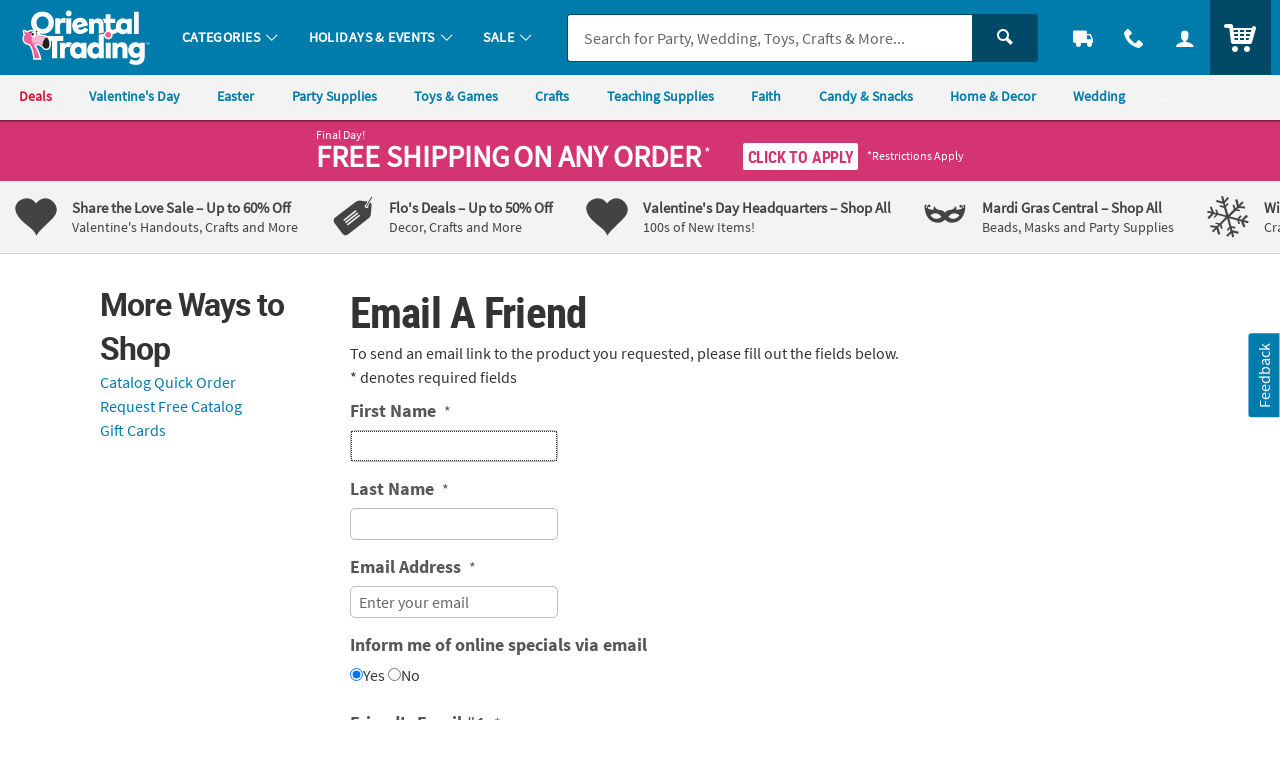

--- FILE ---
content_type: text/html; charset=utf-8
request_url: https://www.google.com/recaptcha/api2/anchor?ar=1&k=6LfcZvkSAAAAAG88Ns5HkFADnCFhMiUxW9MChqyL&co=aHR0cHM6Ly93d3cub3JpZW50YWx0cmFkaW5nLmNvbTo0NDM.&hl=en&v=PoyoqOPhxBO7pBk68S4YbpHZ&theme=light&size=normal&anchor-ms=20000&execute-ms=30000&cb=sjboippgwsin
body_size: 50112
content:
<!DOCTYPE HTML><html dir="ltr" lang="en"><head><meta http-equiv="Content-Type" content="text/html; charset=UTF-8">
<meta http-equiv="X-UA-Compatible" content="IE=edge">
<title>reCAPTCHA</title>
<style type="text/css">
/* cyrillic-ext */
@font-face {
  font-family: 'Roboto';
  font-style: normal;
  font-weight: 400;
  font-stretch: 100%;
  src: url(//fonts.gstatic.com/s/roboto/v48/KFO7CnqEu92Fr1ME7kSn66aGLdTylUAMa3GUBHMdazTgWw.woff2) format('woff2');
  unicode-range: U+0460-052F, U+1C80-1C8A, U+20B4, U+2DE0-2DFF, U+A640-A69F, U+FE2E-FE2F;
}
/* cyrillic */
@font-face {
  font-family: 'Roboto';
  font-style: normal;
  font-weight: 400;
  font-stretch: 100%;
  src: url(//fonts.gstatic.com/s/roboto/v48/KFO7CnqEu92Fr1ME7kSn66aGLdTylUAMa3iUBHMdazTgWw.woff2) format('woff2');
  unicode-range: U+0301, U+0400-045F, U+0490-0491, U+04B0-04B1, U+2116;
}
/* greek-ext */
@font-face {
  font-family: 'Roboto';
  font-style: normal;
  font-weight: 400;
  font-stretch: 100%;
  src: url(//fonts.gstatic.com/s/roboto/v48/KFO7CnqEu92Fr1ME7kSn66aGLdTylUAMa3CUBHMdazTgWw.woff2) format('woff2');
  unicode-range: U+1F00-1FFF;
}
/* greek */
@font-face {
  font-family: 'Roboto';
  font-style: normal;
  font-weight: 400;
  font-stretch: 100%;
  src: url(//fonts.gstatic.com/s/roboto/v48/KFO7CnqEu92Fr1ME7kSn66aGLdTylUAMa3-UBHMdazTgWw.woff2) format('woff2');
  unicode-range: U+0370-0377, U+037A-037F, U+0384-038A, U+038C, U+038E-03A1, U+03A3-03FF;
}
/* math */
@font-face {
  font-family: 'Roboto';
  font-style: normal;
  font-weight: 400;
  font-stretch: 100%;
  src: url(//fonts.gstatic.com/s/roboto/v48/KFO7CnqEu92Fr1ME7kSn66aGLdTylUAMawCUBHMdazTgWw.woff2) format('woff2');
  unicode-range: U+0302-0303, U+0305, U+0307-0308, U+0310, U+0312, U+0315, U+031A, U+0326-0327, U+032C, U+032F-0330, U+0332-0333, U+0338, U+033A, U+0346, U+034D, U+0391-03A1, U+03A3-03A9, U+03B1-03C9, U+03D1, U+03D5-03D6, U+03F0-03F1, U+03F4-03F5, U+2016-2017, U+2034-2038, U+203C, U+2040, U+2043, U+2047, U+2050, U+2057, U+205F, U+2070-2071, U+2074-208E, U+2090-209C, U+20D0-20DC, U+20E1, U+20E5-20EF, U+2100-2112, U+2114-2115, U+2117-2121, U+2123-214F, U+2190, U+2192, U+2194-21AE, U+21B0-21E5, U+21F1-21F2, U+21F4-2211, U+2213-2214, U+2216-22FF, U+2308-230B, U+2310, U+2319, U+231C-2321, U+2336-237A, U+237C, U+2395, U+239B-23B7, U+23D0, U+23DC-23E1, U+2474-2475, U+25AF, U+25B3, U+25B7, U+25BD, U+25C1, U+25CA, U+25CC, U+25FB, U+266D-266F, U+27C0-27FF, U+2900-2AFF, U+2B0E-2B11, U+2B30-2B4C, U+2BFE, U+3030, U+FF5B, U+FF5D, U+1D400-1D7FF, U+1EE00-1EEFF;
}
/* symbols */
@font-face {
  font-family: 'Roboto';
  font-style: normal;
  font-weight: 400;
  font-stretch: 100%;
  src: url(//fonts.gstatic.com/s/roboto/v48/KFO7CnqEu92Fr1ME7kSn66aGLdTylUAMaxKUBHMdazTgWw.woff2) format('woff2');
  unicode-range: U+0001-000C, U+000E-001F, U+007F-009F, U+20DD-20E0, U+20E2-20E4, U+2150-218F, U+2190, U+2192, U+2194-2199, U+21AF, U+21E6-21F0, U+21F3, U+2218-2219, U+2299, U+22C4-22C6, U+2300-243F, U+2440-244A, U+2460-24FF, U+25A0-27BF, U+2800-28FF, U+2921-2922, U+2981, U+29BF, U+29EB, U+2B00-2BFF, U+4DC0-4DFF, U+FFF9-FFFB, U+10140-1018E, U+10190-1019C, U+101A0, U+101D0-101FD, U+102E0-102FB, U+10E60-10E7E, U+1D2C0-1D2D3, U+1D2E0-1D37F, U+1F000-1F0FF, U+1F100-1F1AD, U+1F1E6-1F1FF, U+1F30D-1F30F, U+1F315, U+1F31C, U+1F31E, U+1F320-1F32C, U+1F336, U+1F378, U+1F37D, U+1F382, U+1F393-1F39F, U+1F3A7-1F3A8, U+1F3AC-1F3AF, U+1F3C2, U+1F3C4-1F3C6, U+1F3CA-1F3CE, U+1F3D4-1F3E0, U+1F3ED, U+1F3F1-1F3F3, U+1F3F5-1F3F7, U+1F408, U+1F415, U+1F41F, U+1F426, U+1F43F, U+1F441-1F442, U+1F444, U+1F446-1F449, U+1F44C-1F44E, U+1F453, U+1F46A, U+1F47D, U+1F4A3, U+1F4B0, U+1F4B3, U+1F4B9, U+1F4BB, U+1F4BF, U+1F4C8-1F4CB, U+1F4D6, U+1F4DA, U+1F4DF, U+1F4E3-1F4E6, U+1F4EA-1F4ED, U+1F4F7, U+1F4F9-1F4FB, U+1F4FD-1F4FE, U+1F503, U+1F507-1F50B, U+1F50D, U+1F512-1F513, U+1F53E-1F54A, U+1F54F-1F5FA, U+1F610, U+1F650-1F67F, U+1F687, U+1F68D, U+1F691, U+1F694, U+1F698, U+1F6AD, U+1F6B2, U+1F6B9-1F6BA, U+1F6BC, U+1F6C6-1F6CF, U+1F6D3-1F6D7, U+1F6E0-1F6EA, U+1F6F0-1F6F3, U+1F6F7-1F6FC, U+1F700-1F7FF, U+1F800-1F80B, U+1F810-1F847, U+1F850-1F859, U+1F860-1F887, U+1F890-1F8AD, U+1F8B0-1F8BB, U+1F8C0-1F8C1, U+1F900-1F90B, U+1F93B, U+1F946, U+1F984, U+1F996, U+1F9E9, U+1FA00-1FA6F, U+1FA70-1FA7C, U+1FA80-1FA89, U+1FA8F-1FAC6, U+1FACE-1FADC, U+1FADF-1FAE9, U+1FAF0-1FAF8, U+1FB00-1FBFF;
}
/* vietnamese */
@font-face {
  font-family: 'Roboto';
  font-style: normal;
  font-weight: 400;
  font-stretch: 100%;
  src: url(//fonts.gstatic.com/s/roboto/v48/KFO7CnqEu92Fr1ME7kSn66aGLdTylUAMa3OUBHMdazTgWw.woff2) format('woff2');
  unicode-range: U+0102-0103, U+0110-0111, U+0128-0129, U+0168-0169, U+01A0-01A1, U+01AF-01B0, U+0300-0301, U+0303-0304, U+0308-0309, U+0323, U+0329, U+1EA0-1EF9, U+20AB;
}
/* latin-ext */
@font-face {
  font-family: 'Roboto';
  font-style: normal;
  font-weight: 400;
  font-stretch: 100%;
  src: url(//fonts.gstatic.com/s/roboto/v48/KFO7CnqEu92Fr1ME7kSn66aGLdTylUAMa3KUBHMdazTgWw.woff2) format('woff2');
  unicode-range: U+0100-02BA, U+02BD-02C5, U+02C7-02CC, U+02CE-02D7, U+02DD-02FF, U+0304, U+0308, U+0329, U+1D00-1DBF, U+1E00-1E9F, U+1EF2-1EFF, U+2020, U+20A0-20AB, U+20AD-20C0, U+2113, U+2C60-2C7F, U+A720-A7FF;
}
/* latin */
@font-face {
  font-family: 'Roboto';
  font-style: normal;
  font-weight: 400;
  font-stretch: 100%;
  src: url(//fonts.gstatic.com/s/roboto/v48/KFO7CnqEu92Fr1ME7kSn66aGLdTylUAMa3yUBHMdazQ.woff2) format('woff2');
  unicode-range: U+0000-00FF, U+0131, U+0152-0153, U+02BB-02BC, U+02C6, U+02DA, U+02DC, U+0304, U+0308, U+0329, U+2000-206F, U+20AC, U+2122, U+2191, U+2193, U+2212, U+2215, U+FEFF, U+FFFD;
}
/* cyrillic-ext */
@font-face {
  font-family: 'Roboto';
  font-style: normal;
  font-weight: 500;
  font-stretch: 100%;
  src: url(//fonts.gstatic.com/s/roboto/v48/KFO7CnqEu92Fr1ME7kSn66aGLdTylUAMa3GUBHMdazTgWw.woff2) format('woff2');
  unicode-range: U+0460-052F, U+1C80-1C8A, U+20B4, U+2DE0-2DFF, U+A640-A69F, U+FE2E-FE2F;
}
/* cyrillic */
@font-face {
  font-family: 'Roboto';
  font-style: normal;
  font-weight: 500;
  font-stretch: 100%;
  src: url(//fonts.gstatic.com/s/roboto/v48/KFO7CnqEu92Fr1ME7kSn66aGLdTylUAMa3iUBHMdazTgWw.woff2) format('woff2');
  unicode-range: U+0301, U+0400-045F, U+0490-0491, U+04B0-04B1, U+2116;
}
/* greek-ext */
@font-face {
  font-family: 'Roboto';
  font-style: normal;
  font-weight: 500;
  font-stretch: 100%;
  src: url(//fonts.gstatic.com/s/roboto/v48/KFO7CnqEu92Fr1ME7kSn66aGLdTylUAMa3CUBHMdazTgWw.woff2) format('woff2');
  unicode-range: U+1F00-1FFF;
}
/* greek */
@font-face {
  font-family: 'Roboto';
  font-style: normal;
  font-weight: 500;
  font-stretch: 100%;
  src: url(//fonts.gstatic.com/s/roboto/v48/KFO7CnqEu92Fr1ME7kSn66aGLdTylUAMa3-UBHMdazTgWw.woff2) format('woff2');
  unicode-range: U+0370-0377, U+037A-037F, U+0384-038A, U+038C, U+038E-03A1, U+03A3-03FF;
}
/* math */
@font-face {
  font-family: 'Roboto';
  font-style: normal;
  font-weight: 500;
  font-stretch: 100%;
  src: url(//fonts.gstatic.com/s/roboto/v48/KFO7CnqEu92Fr1ME7kSn66aGLdTylUAMawCUBHMdazTgWw.woff2) format('woff2');
  unicode-range: U+0302-0303, U+0305, U+0307-0308, U+0310, U+0312, U+0315, U+031A, U+0326-0327, U+032C, U+032F-0330, U+0332-0333, U+0338, U+033A, U+0346, U+034D, U+0391-03A1, U+03A3-03A9, U+03B1-03C9, U+03D1, U+03D5-03D6, U+03F0-03F1, U+03F4-03F5, U+2016-2017, U+2034-2038, U+203C, U+2040, U+2043, U+2047, U+2050, U+2057, U+205F, U+2070-2071, U+2074-208E, U+2090-209C, U+20D0-20DC, U+20E1, U+20E5-20EF, U+2100-2112, U+2114-2115, U+2117-2121, U+2123-214F, U+2190, U+2192, U+2194-21AE, U+21B0-21E5, U+21F1-21F2, U+21F4-2211, U+2213-2214, U+2216-22FF, U+2308-230B, U+2310, U+2319, U+231C-2321, U+2336-237A, U+237C, U+2395, U+239B-23B7, U+23D0, U+23DC-23E1, U+2474-2475, U+25AF, U+25B3, U+25B7, U+25BD, U+25C1, U+25CA, U+25CC, U+25FB, U+266D-266F, U+27C0-27FF, U+2900-2AFF, U+2B0E-2B11, U+2B30-2B4C, U+2BFE, U+3030, U+FF5B, U+FF5D, U+1D400-1D7FF, U+1EE00-1EEFF;
}
/* symbols */
@font-face {
  font-family: 'Roboto';
  font-style: normal;
  font-weight: 500;
  font-stretch: 100%;
  src: url(//fonts.gstatic.com/s/roboto/v48/KFO7CnqEu92Fr1ME7kSn66aGLdTylUAMaxKUBHMdazTgWw.woff2) format('woff2');
  unicode-range: U+0001-000C, U+000E-001F, U+007F-009F, U+20DD-20E0, U+20E2-20E4, U+2150-218F, U+2190, U+2192, U+2194-2199, U+21AF, U+21E6-21F0, U+21F3, U+2218-2219, U+2299, U+22C4-22C6, U+2300-243F, U+2440-244A, U+2460-24FF, U+25A0-27BF, U+2800-28FF, U+2921-2922, U+2981, U+29BF, U+29EB, U+2B00-2BFF, U+4DC0-4DFF, U+FFF9-FFFB, U+10140-1018E, U+10190-1019C, U+101A0, U+101D0-101FD, U+102E0-102FB, U+10E60-10E7E, U+1D2C0-1D2D3, U+1D2E0-1D37F, U+1F000-1F0FF, U+1F100-1F1AD, U+1F1E6-1F1FF, U+1F30D-1F30F, U+1F315, U+1F31C, U+1F31E, U+1F320-1F32C, U+1F336, U+1F378, U+1F37D, U+1F382, U+1F393-1F39F, U+1F3A7-1F3A8, U+1F3AC-1F3AF, U+1F3C2, U+1F3C4-1F3C6, U+1F3CA-1F3CE, U+1F3D4-1F3E0, U+1F3ED, U+1F3F1-1F3F3, U+1F3F5-1F3F7, U+1F408, U+1F415, U+1F41F, U+1F426, U+1F43F, U+1F441-1F442, U+1F444, U+1F446-1F449, U+1F44C-1F44E, U+1F453, U+1F46A, U+1F47D, U+1F4A3, U+1F4B0, U+1F4B3, U+1F4B9, U+1F4BB, U+1F4BF, U+1F4C8-1F4CB, U+1F4D6, U+1F4DA, U+1F4DF, U+1F4E3-1F4E6, U+1F4EA-1F4ED, U+1F4F7, U+1F4F9-1F4FB, U+1F4FD-1F4FE, U+1F503, U+1F507-1F50B, U+1F50D, U+1F512-1F513, U+1F53E-1F54A, U+1F54F-1F5FA, U+1F610, U+1F650-1F67F, U+1F687, U+1F68D, U+1F691, U+1F694, U+1F698, U+1F6AD, U+1F6B2, U+1F6B9-1F6BA, U+1F6BC, U+1F6C6-1F6CF, U+1F6D3-1F6D7, U+1F6E0-1F6EA, U+1F6F0-1F6F3, U+1F6F7-1F6FC, U+1F700-1F7FF, U+1F800-1F80B, U+1F810-1F847, U+1F850-1F859, U+1F860-1F887, U+1F890-1F8AD, U+1F8B0-1F8BB, U+1F8C0-1F8C1, U+1F900-1F90B, U+1F93B, U+1F946, U+1F984, U+1F996, U+1F9E9, U+1FA00-1FA6F, U+1FA70-1FA7C, U+1FA80-1FA89, U+1FA8F-1FAC6, U+1FACE-1FADC, U+1FADF-1FAE9, U+1FAF0-1FAF8, U+1FB00-1FBFF;
}
/* vietnamese */
@font-face {
  font-family: 'Roboto';
  font-style: normal;
  font-weight: 500;
  font-stretch: 100%;
  src: url(//fonts.gstatic.com/s/roboto/v48/KFO7CnqEu92Fr1ME7kSn66aGLdTylUAMa3OUBHMdazTgWw.woff2) format('woff2');
  unicode-range: U+0102-0103, U+0110-0111, U+0128-0129, U+0168-0169, U+01A0-01A1, U+01AF-01B0, U+0300-0301, U+0303-0304, U+0308-0309, U+0323, U+0329, U+1EA0-1EF9, U+20AB;
}
/* latin-ext */
@font-face {
  font-family: 'Roboto';
  font-style: normal;
  font-weight: 500;
  font-stretch: 100%;
  src: url(//fonts.gstatic.com/s/roboto/v48/KFO7CnqEu92Fr1ME7kSn66aGLdTylUAMa3KUBHMdazTgWw.woff2) format('woff2');
  unicode-range: U+0100-02BA, U+02BD-02C5, U+02C7-02CC, U+02CE-02D7, U+02DD-02FF, U+0304, U+0308, U+0329, U+1D00-1DBF, U+1E00-1E9F, U+1EF2-1EFF, U+2020, U+20A0-20AB, U+20AD-20C0, U+2113, U+2C60-2C7F, U+A720-A7FF;
}
/* latin */
@font-face {
  font-family: 'Roboto';
  font-style: normal;
  font-weight: 500;
  font-stretch: 100%;
  src: url(//fonts.gstatic.com/s/roboto/v48/KFO7CnqEu92Fr1ME7kSn66aGLdTylUAMa3yUBHMdazQ.woff2) format('woff2');
  unicode-range: U+0000-00FF, U+0131, U+0152-0153, U+02BB-02BC, U+02C6, U+02DA, U+02DC, U+0304, U+0308, U+0329, U+2000-206F, U+20AC, U+2122, U+2191, U+2193, U+2212, U+2215, U+FEFF, U+FFFD;
}
/* cyrillic-ext */
@font-face {
  font-family: 'Roboto';
  font-style: normal;
  font-weight: 900;
  font-stretch: 100%;
  src: url(//fonts.gstatic.com/s/roboto/v48/KFO7CnqEu92Fr1ME7kSn66aGLdTylUAMa3GUBHMdazTgWw.woff2) format('woff2');
  unicode-range: U+0460-052F, U+1C80-1C8A, U+20B4, U+2DE0-2DFF, U+A640-A69F, U+FE2E-FE2F;
}
/* cyrillic */
@font-face {
  font-family: 'Roboto';
  font-style: normal;
  font-weight: 900;
  font-stretch: 100%;
  src: url(//fonts.gstatic.com/s/roboto/v48/KFO7CnqEu92Fr1ME7kSn66aGLdTylUAMa3iUBHMdazTgWw.woff2) format('woff2');
  unicode-range: U+0301, U+0400-045F, U+0490-0491, U+04B0-04B1, U+2116;
}
/* greek-ext */
@font-face {
  font-family: 'Roboto';
  font-style: normal;
  font-weight: 900;
  font-stretch: 100%;
  src: url(//fonts.gstatic.com/s/roboto/v48/KFO7CnqEu92Fr1ME7kSn66aGLdTylUAMa3CUBHMdazTgWw.woff2) format('woff2');
  unicode-range: U+1F00-1FFF;
}
/* greek */
@font-face {
  font-family: 'Roboto';
  font-style: normal;
  font-weight: 900;
  font-stretch: 100%;
  src: url(//fonts.gstatic.com/s/roboto/v48/KFO7CnqEu92Fr1ME7kSn66aGLdTylUAMa3-UBHMdazTgWw.woff2) format('woff2');
  unicode-range: U+0370-0377, U+037A-037F, U+0384-038A, U+038C, U+038E-03A1, U+03A3-03FF;
}
/* math */
@font-face {
  font-family: 'Roboto';
  font-style: normal;
  font-weight: 900;
  font-stretch: 100%;
  src: url(//fonts.gstatic.com/s/roboto/v48/KFO7CnqEu92Fr1ME7kSn66aGLdTylUAMawCUBHMdazTgWw.woff2) format('woff2');
  unicode-range: U+0302-0303, U+0305, U+0307-0308, U+0310, U+0312, U+0315, U+031A, U+0326-0327, U+032C, U+032F-0330, U+0332-0333, U+0338, U+033A, U+0346, U+034D, U+0391-03A1, U+03A3-03A9, U+03B1-03C9, U+03D1, U+03D5-03D6, U+03F0-03F1, U+03F4-03F5, U+2016-2017, U+2034-2038, U+203C, U+2040, U+2043, U+2047, U+2050, U+2057, U+205F, U+2070-2071, U+2074-208E, U+2090-209C, U+20D0-20DC, U+20E1, U+20E5-20EF, U+2100-2112, U+2114-2115, U+2117-2121, U+2123-214F, U+2190, U+2192, U+2194-21AE, U+21B0-21E5, U+21F1-21F2, U+21F4-2211, U+2213-2214, U+2216-22FF, U+2308-230B, U+2310, U+2319, U+231C-2321, U+2336-237A, U+237C, U+2395, U+239B-23B7, U+23D0, U+23DC-23E1, U+2474-2475, U+25AF, U+25B3, U+25B7, U+25BD, U+25C1, U+25CA, U+25CC, U+25FB, U+266D-266F, U+27C0-27FF, U+2900-2AFF, U+2B0E-2B11, U+2B30-2B4C, U+2BFE, U+3030, U+FF5B, U+FF5D, U+1D400-1D7FF, U+1EE00-1EEFF;
}
/* symbols */
@font-face {
  font-family: 'Roboto';
  font-style: normal;
  font-weight: 900;
  font-stretch: 100%;
  src: url(//fonts.gstatic.com/s/roboto/v48/KFO7CnqEu92Fr1ME7kSn66aGLdTylUAMaxKUBHMdazTgWw.woff2) format('woff2');
  unicode-range: U+0001-000C, U+000E-001F, U+007F-009F, U+20DD-20E0, U+20E2-20E4, U+2150-218F, U+2190, U+2192, U+2194-2199, U+21AF, U+21E6-21F0, U+21F3, U+2218-2219, U+2299, U+22C4-22C6, U+2300-243F, U+2440-244A, U+2460-24FF, U+25A0-27BF, U+2800-28FF, U+2921-2922, U+2981, U+29BF, U+29EB, U+2B00-2BFF, U+4DC0-4DFF, U+FFF9-FFFB, U+10140-1018E, U+10190-1019C, U+101A0, U+101D0-101FD, U+102E0-102FB, U+10E60-10E7E, U+1D2C0-1D2D3, U+1D2E0-1D37F, U+1F000-1F0FF, U+1F100-1F1AD, U+1F1E6-1F1FF, U+1F30D-1F30F, U+1F315, U+1F31C, U+1F31E, U+1F320-1F32C, U+1F336, U+1F378, U+1F37D, U+1F382, U+1F393-1F39F, U+1F3A7-1F3A8, U+1F3AC-1F3AF, U+1F3C2, U+1F3C4-1F3C6, U+1F3CA-1F3CE, U+1F3D4-1F3E0, U+1F3ED, U+1F3F1-1F3F3, U+1F3F5-1F3F7, U+1F408, U+1F415, U+1F41F, U+1F426, U+1F43F, U+1F441-1F442, U+1F444, U+1F446-1F449, U+1F44C-1F44E, U+1F453, U+1F46A, U+1F47D, U+1F4A3, U+1F4B0, U+1F4B3, U+1F4B9, U+1F4BB, U+1F4BF, U+1F4C8-1F4CB, U+1F4D6, U+1F4DA, U+1F4DF, U+1F4E3-1F4E6, U+1F4EA-1F4ED, U+1F4F7, U+1F4F9-1F4FB, U+1F4FD-1F4FE, U+1F503, U+1F507-1F50B, U+1F50D, U+1F512-1F513, U+1F53E-1F54A, U+1F54F-1F5FA, U+1F610, U+1F650-1F67F, U+1F687, U+1F68D, U+1F691, U+1F694, U+1F698, U+1F6AD, U+1F6B2, U+1F6B9-1F6BA, U+1F6BC, U+1F6C6-1F6CF, U+1F6D3-1F6D7, U+1F6E0-1F6EA, U+1F6F0-1F6F3, U+1F6F7-1F6FC, U+1F700-1F7FF, U+1F800-1F80B, U+1F810-1F847, U+1F850-1F859, U+1F860-1F887, U+1F890-1F8AD, U+1F8B0-1F8BB, U+1F8C0-1F8C1, U+1F900-1F90B, U+1F93B, U+1F946, U+1F984, U+1F996, U+1F9E9, U+1FA00-1FA6F, U+1FA70-1FA7C, U+1FA80-1FA89, U+1FA8F-1FAC6, U+1FACE-1FADC, U+1FADF-1FAE9, U+1FAF0-1FAF8, U+1FB00-1FBFF;
}
/* vietnamese */
@font-face {
  font-family: 'Roboto';
  font-style: normal;
  font-weight: 900;
  font-stretch: 100%;
  src: url(//fonts.gstatic.com/s/roboto/v48/KFO7CnqEu92Fr1ME7kSn66aGLdTylUAMa3OUBHMdazTgWw.woff2) format('woff2');
  unicode-range: U+0102-0103, U+0110-0111, U+0128-0129, U+0168-0169, U+01A0-01A1, U+01AF-01B0, U+0300-0301, U+0303-0304, U+0308-0309, U+0323, U+0329, U+1EA0-1EF9, U+20AB;
}
/* latin-ext */
@font-face {
  font-family: 'Roboto';
  font-style: normal;
  font-weight: 900;
  font-stretch: 100%;
  src: url(//fonts.gstatic.com/s/roboto/v48/KFO7CnqEu92Fr1ME7kSn66aGLdTylUAMa3KUBHMdazTgWw.woff2) format('woff2');
  unicode-range: U+0100-02BA, U+02BD-02C5, U+02C7-02CC, U+02CE-02D7, U+02DD-02FF, U+0304, U+0308, U+0329, U+1D00-1DBF, U+1E00-1E9F, U+1EF2-1EFF, U+2020, U+20A0-20AB, U+20AD-20C0, U+2113, U+2C60-2C7F, U+A720-A7FF;
}
/* latin */
@font-face {
  font-family: 'Roboto';
  font-style: normal;
  font-weight: 900;
  font-stretch: 100%;
  src: url(//fonts.gstatic.com/s/roboto/v48/KFO7CnqEu92Fr1ME7kSn66aGLdTylUAMa3yUBHMdazQ.woff2) format('woff2');
  unicode-range: U+0000-00FF, U+0131, U+0152-0153, U+02BB-02BC, U+02C6, U+02DA, U+02DC, U+0304, U+0308, U+0329, U+2000-206F, U+20AC, U+2122, U+2191, U+2193, U+2212, U+2215, U+FEFF, U+FFFD;
}

</style>
<link rel="stylesheet" type="text/css" href="https://www.gstatic.com/recaptcha/releases/PoyoqOPhxBO7pBk68S4YbpHZ/styles__ltr.css">
<script nonce="PdLSdBu6DMkZuyQtRrkxqQ" type="text/javascript">window['__recaptcha_api'] = 'https://www.google.com/recaptcha/api2/';</script>
<script type="text/javascript" src="https://www.gstatic.com/recaptcha/releases/PoyoqOPhxBO7pBk68S4YbpHZ/recaptcha__en.js" nonce="PdLSdBu6DMkZuyQtRrkxqQ">
      
    </script></head>
<body><div id="rc-anchor-alert" class="rc-anchor-alert"></div>
<input type="hidden" id="recaptcha-token" value="[base64]">
<script type="text/javascript" nonce="PdLSdBu6DMkZuyQtRrkxqQ">
      recaptcha.anchor.Main.init("[\x22ainput\x22,[\x22bgdata\x22,\x22\x22,\[base64]/[base64]/[base64]/ZyhXLGgpOnEoW04sMjEsbF0sVywwKSxoKSxmYWxzZSxmYWxzZSl9Y2F0Y2goayl7RygzNTgsVyk/[base64]/[base64]/[base64]/[base64]/[base64]/[base64]/[base64]/bmV3IEJbT10oRFswXSk6dz09Mj9uZXcgQltPXShEWzBdLERbMV0pOnc9PTM/bmV3IEJbT10oRFswXSxEWzFdLERbMl0pOnc9PTQ/[base64]/[base64]/[base64]/[base64]/[base64]\\u003d\x22,\[base64]\\u003d\x22,\x22K8ONZiwwWwXDk8KFwoPCgn/CgsObw5pRKsK6PMKswqg9w63DisKJfMKXw6sxw50Gw5h5SGTDrhxUwo4Aw6Axwq/DusOsBcO8wpHDgA49w6ABaMOiTFrCsQ1Gw4EJOEtQw7/[base64]/CpMOoVSbDlRXCvVsySMOKw4vCi8KkFgRqwooBwr/CpT4VYU7Cvz0Fwo9zwpl5eEAFKcO+wqLCjcKJwpNYw6rDtcKCJRnCocOtwqx8woTCn2PCvcOfFjzCjcKvw7Ndw5ICwprCv8Kawp8Vw47Cil3DqMOjwrNxOCPCjsKFb2HDkkA/ZlPCqMO6FMKGWsOtw657GsKWw6JMW2dHNTLCoQg4ABhkw71CXG4rTDQSOno1w6Yiw68BwqUKwqrCsAwYw5Ytw6djX8OBw6MtEsKXCcOSw455w4hBe1ppwqZwAMK3w656w7XDv19+w61IVsKocgpHwoDCvsOJacOFwqw3PhoLJMKXLV/DqiVjwrrDjsO8KXjCkRrCp8ObJsKkSMKpf8OowpjCjXY5wrsQwrHDmm7CksOSEcO2wpzDocOPw4IGwqhMw5ozASfCosK6A8KqD8ODb1TDnVfDgMKBw5HDv2ABwolRw7DDjcO+wqZEwq/CpMKMfMK7QcKvAsKFUH3Dr11nwobDv2VRWQnCgcO2VkJ3IMOPH8KGw7FheHXDjcKiLcOJbDnDtlvCl8Kdw77Cqnhxwp4IwoFQw7jDpjPCpMKsNw4qwpEwwrzDm8KlwpLCkcOowrtKwrDDgsKjw7fDk8KmwpPDjAHCh0BkOzgfwqvDg8OLw5A2UFQZXAbDjC4gJcK/w6EGw4TDksK7w5PDucOyw5Enw5cPMcORwpEWw7BVPcOkwpnCvmfCmcOnw4fDtsOPKMKbbMOfwrFtPsOHVsOJT3XCs8Ksw7XDrA7CoMKOwoMxwr/[base64]/[base64]/DgcO2wovDkW4ow6YEwpIJb8KDCMO2czAuPsKjwr7CuxpaXkfDisOHWw17CcK0cgAWwqxfb3HDtcKyBcKjcxzDpFPCnXZHMsOOwpYVCz0/DWrDisO5MVrCucOtwpVsDcKKworDn8O9aMOKPMKSw5rDq8K0wrjDvzpUwqrCvMK7TMKhccKEf8KyGkDCl2rDp8OpL8OXABINwpp9wpDCkE/Cuk8bCMOyNGLCmRYrw78oK2zDtCLDr3vCoHjDusOgw7HDhsOlwqTDuSXDtV3CkcOLwo0BNsOrw64Rw5DDqBBxw5wNHQvDvkPDn8K0wqcrF1/Cry3DucK/Tk/CoFUkLnsAwokILsKmw7zDvcOZcsOYQiIeZVsmwqZSwqXCosOfOQViRcOowrgIw5F/G0kwQS7DgcKxYlAzcBjCncOLw4rDtQjClsK7Zw0bXQ/[base64]/DgcKgwoYAw7zCpsODw7BfW8O8R8OlUsO/w7sKw4/CrsOkwpTDk8OOwpQrAGfCpX3CsMOZelnCt8KXw4TDpQDDjXLCm8KcwoVxD8OhcsOUw73CuQTDhDpDwrnDu8K/[base64]/DscKaw6EeB28ObsOMw57Dj8KsH8Osw6pQw6lVwppfBsKOwrpEw4NewqdcG8OGGBMqRsKMw51owqXDpcOhwpAWw6TDsg/DlCTCssOuAl9jXMO/K8KwYUBNw7oqwpRZw6BswqsiwpHDqCzDhsOPdcKWw5xDwpbCj8KjN8OSw4XCjSQhagbDnGzCi8OGXMOzF8OyBWppw7cGw77DtHI6wqLDhltDY8OBTUXDqsO1IcKMTUJmLsOFw5cOw7cdw73DuxLCghpuw4lqUVrCs8K/w7TDqcKIw54XMiUZw75xwpLDocKNw4kkwqoYw5DCgl0dw6Viw4l8w5g/w41bw4/Ch8K3OznClFdIwphMWQNkwoXCrMKLLsOuLG/DlMKQYcKAwp/[base64]/wpPDqm3DvMK0CcOmKcKEwqzCtMKQw6zCkMKLw73CkcKVwoNvZw86wq3DiUPCoQ4YcMOIUsKzwoLCi8Okw5ErwpLCscKow7UufCNsJQhawq9Gw4vDocOcbsKkFA/Dg8OPwrXChcOnJcO4XsOgO8KtYcK7VwrDo1nCqg3DnmPCg8OXLgrDtHvDvcKYw6cmwrzDmVxwwoLDosOzI8KCRnFxTVYyw4h8VsK+wqfDlSdHBMKhwqUHw70JOHTDkH1CSFM4OBfCk3xFRgHDhH/DnUcYw4fDqkdxwpLCn8KxVGdpwrrCpcK6w7VQw7Rvw5BsSMKowr7CqnHDgmfDviJbwrXDjT3DusO8wqBJwqEtbsOhwpXDlsOUw4Zdw5cEwoXDrRnCg0ZpAhnCucOzw7PCpsK6DMOAw6LDnHjDpsOxdcOfG3Emw6jCqMOXOnE2bcKAAjAWwql/woEHwoA1X8O7Dg/CoMKtw6U3V8Khc2thw647wrrCrh1Ue8OCJmLClMKpOHDCtMOXMzlRwo51w6UCU8Kxw7PCqsOLHcOGNwMVw7DDu8O1w7UUOsKgw4k4w5PDjC5mVsKZJXHDq8OVdlfDlWHCkgXCqsKVwoDDvsKROD/Cj8KrNgkZwo58Djspw4YGUG7DnxDDqmcSNcOJBcKUw6/DmBrDsMOcw47DqGnDrn/[base64]/CksOPw5XChmjCuSMgajcpCsKpAMO1AcOZY8KUwrAewqDCjcORFcK/dinDjzMlwpopUcKSwqzDlsKMwqkMw4ReAl7Cin7CngrDv3XCkysVwp0XLxIZGnVuw7wveMK1w43DskPCu8KpCCDDmnXClFbCng1lKFhnSh10w4ZEIcKGb8Orw55TWWHCjcOwwqbDlF/CmcKPRwlUVDHDucKNw4ckw5wcwrXDkEtmY8KGCcK0R3PCvHQDwpTDusOzwpsNwpdeZsOVw7J9w5MAw4RKXsK3w6LDp8K/NcKpC37DlwtkwrDCmzPDrsKUw4ohHsKCw7vCnA8sBATDriVFHEDDmn5Ww5jCi8O4w4NkUxApOcOGwpzDrcOVc8K/w656wrQOT8KswqBNYMK3CWoZN3VZwqfDqMOIwqPCnsOdLBABwqY5TMK5TxHCrUPCiMKcwrYkLHEcwrdQw7J9LcObIMK9wqwkfWpmXzfCqMKKTMOWSMK/[base64]/[base64]/wrHDjsKKw4cgasOLasKrw4AowowZHsKAw7/Ds0zDgRLCk8O2UhjCqcKrG8KXwqzCiExHAVHDrHXCnsOKw45+IMOpGMKcwopEw6F/a2zCqcOeIsKZFFxQw5DDvA13w5RUD3/[base64]/DqFvDlsOrY8O5bRLChMOUbRTCrsKfw4F0wqnCiMO5wrAkGBrDjMKqYCMWw7XCsxETw6/Cjhh1LCwiw48CwqJMacO0H0fCol/DnsOgwqrCkwNXw5TDoMKLw5rCksKEccOzcWzCm8KYwrTCh8Ofw75kwpvChmEgdFVVw77DsMK7LikwDsKDw7ZvK3fChMOXSVjDtENMwqRrwollw7lAFg5swr/Dq8KwEiLDvBRtwpzCvAstW8Kew6XCo8Kkw4Jhw41/[base64]/w4hXw7g6wq7Dkm7CuDwtAS7Cg8KIf8K3woMVw5nCsiPDrkVLwpfCkUPCu8OOPUc+Bwd5V17DkVV+wqrCjUnDusO9w5LDiDbDnMOeRsKKwpzCmcOyN8OVD2LDjXcnP8KyH0rDucOeEMKnO8K9wpzCoMKXwqNTwr/CnEnCixFacXAGUXzDkkvDjcO0WcOSw4PCtcK+wp3CpMKJwptNe3c5EzIjZHkjZcKHwoTCpQLDkAtkwrhhwpTDoMK/[base64]/Aj/CqsOFw4RzasO5w4gdw6PCmQRuw69fZ015EsKBwp4Iwr7DvcK0wol4KsKEesOdWcKtYUFFw6xUw5jDicOOwqjCn37CoR9+QHBrw4zDjFtNw6p4I8KLw6pSQcORczsGZXgFFsKhwoLCpA4RKsKxwqN8SMO+W8KdwqnDjWE/w5fDrsKdwpROw5QaX8KVwqvCnQ/CmMK6wpLDjMKNR8KdUHTDhAXCnzbDhMKFwoXCnsOaw4dKwoc/w5bDuwrClMOTwrDCo37Dh8KmKW54wpsZw6p7TcKRwppBecOQw4DClTHDtFPDlDM9w51Hw43DqxDDm8KfesOnwqHDiMKAw4lJaxzCkykBwocvwpIDwqZEwr9hesKYHQLCgMOVw4fCt8K/ZVdNwp9xFjAcw6XDuXvCulJpQsOJKEDDoDHDo8K3wojDkSYzw4rCvcKrw5YzbMKvwrvCnU/DvGvCnxVlwqHDm1XDsUlRDcO7GMKZwpXDmxvCnSPDm8KDwrIFwqhcHcOew7oww60vTsOFwr0SIMO7UXZPNsOULsK8Xy9Rw7sow6XCusKzwpY4wrLDuznCtgZ2cU/CqXvChsOlw4k4w53Cjx3CuDRhwq3CncKew4bCjyArwrzDpX7DiMKdQcKVw7fDjcKow7/DiFAEwoFXwo/[base64]/ZMKTNSDCkcK5TMKbw5Rtw5nClRE2wrcGdnTDkQsnw78EIzhAal7ClcKTwpnDvsKZUB1Cw5jCgk8nRsOdDRNWw6NjwpTDlW7CukzDsh3CvsKqwo4gwq4Lw6HCicOrWMO0dTTCpsO4wpkBw4Ntw5F+w410w6cxwrRvw5wED1JGw4okGUEiRz3CjUYvwp/[base64]/ChcK4w6UUw6PDgsKgwqQQw7Zkw658QcKUwpI/BsKYw4YTWmfDmUYTJj7CsAbChl85wqvCnzXDhsKPw5/[base64]/wrzDl8KRWzrDhB3DqMOnGjlvw7vCn1d2w6onDMKaCcO1WDhpwoFPUsKdCWYzw645wqvDr8KANsOfLCvCkQ/[base64]/ChMK8I8Kew5rDpMKHwrXCgQJfw5dLwrIawprCvMKlfDXDh37ClMKBXxEqwopRwqV0G8KUezthwp3CncOow7tUAzw/ZcKMaMK4dsKrTxYVw5xtw5VZZ8KoWcO7D8OLZ8KSw4RDw5rCoMKXwqDCsHoUOcOKw5Asw5XCjMKxwpM3wrlXBnZoaMOTwqwLw5cmYCnDrl/Cq8OvOBbDhMOMwrzCmW/DnX9Ifh84LnLChWHCu8KnWiVjwr7CqcKlcykxWsKaIktSwoljw4xUBsOLw4PChkwowoorFl3DqGHDlsOTw4wpCMOBVcOhwpYVflLDuMKkwqnDrsK7w4fCk8KKeT/CkcKFOsKYw4teVgNZASTCrcKZw43CjMOZw4bDrQNxDiBmSxHDg8KWRcOyCcKtw7HDicOSw69hK8OvL8KBwpLDpsKRwo/CnXkNFMKgLz8mFcKKw7MlRcKcd8KPw4TCu8KlQyZRFFfDv8KrWcK/Ew0dZGPCnsOeDX1ZEk46wqBQw6YoAsOWwoRKw4PDgWNkZkjCqsK8wp8Pwp4GOCdAw5XDisK5SMKzchXDpMOVw4rCqcKgw6HDi8K6wofDvgLDm8KYw4Y7wojCisKsKV/[base64]/Ch8O7Iw42wo3DtMKuZiksScKQEWvCm1wjwpknNMO0w5gDw6ZpET5BOx8aw4gPLMKew7LDkXwJRBvCtsKcYnzCvMO0w7tGFS5PLQ3DqCjCucOKw6bDgcKKUcOFw6Q3wr3CpsK4I8OOe8OjA1oxw4hQLsKawpFuw4TDlnHCkcKtAsK/wqjCtV3DvELCgMKPaXtLwrcTcz3Cr0rDsjbCnMKcDwJWwpvDkW3CssOWw7nDmMKcJiQKKsOxwpTCmn7DmcKFM1dbw5gdwp/DtVLDqApPVcO6w4HChsOdMG3Ds8K3bhXDl8OqYyfCrMOHaFvCtWU2LsKRasOCwrnCosK+woXCknnDnsKfw4d7XMOnw41aw6jCkT/[base64]/Dq8OCwoJQwrJPZg0JVDZuaVLCrhE+RsOPw7TCpQIiFTfDix0/F8Knw4DCn8KIL8KVwr1Pw7IKw4bCjzZzwpd2NzJXXwV3KsO5KMOZwrRbwq/Ds8Orwr4PAcK6woJOCMOzw48ODSUkwphLw73ChcOVcsOcwpfCo8Klwr3CjcOHYRl0IS7CliBHMsOdw4HDpTTDhwTDmRrCu8OOwpwrOgDDv13DuMOvSMOLw5g8w4sQw7TChsOrwrJrUhXCvQ1iUhIFw43DucKlDcONwrLCo31nwqshQCLCjcOpA8OsC8KkOcKWw7/CljJTw7jCh8OpwpVjwqrDukHCt8KjM8OIw6Ykw6vCjSbCkBkIZSHCjcOVw7VAUUfCnWXDi8K8aXTDtgI0MTDCtALCn8OLw7oTQTRJIMOww5/[base64]/CkAtZwq/ChEHDvzLChsKKw7zDk0kfw6TDpcK9wojDnWvDosKWw6PDmcO1bMKcJgseNsODAmptMlADw7Bgw57DnCvCh3bCnMOvPTzDiyzCisO8JMKrwr3CuMOXw5NRw6/Dug/Dt2puTDoUw6/CkUPDr8OJw5DDrcKOXMOgw6lNKQZRwpB1N21hJCl8JMO2OTPDu8K6aRdcwrMcw5bDn8K5SsK/[base64]/bcOEAxXDosO/[base64]/O8OPMhTCrcOjdMKuYMKtD3bCpS/[base64]/DvcKVw6Q9wrLClEYXecO1WGU7wp1lA8KaVj3CuMKqWw7Dt38TwpVcasKMCMOOw59JWMKCaCbDv04MwrxQwoBRZTkIeMKPdcKSwrVhfcKiYcOrYUcJwo3DkwHDs8Kxw41GFlZcdDtJwr3DoMO2w5fDh8OaWHHCondnXcOJw4pQJcKaw5/Duidzw6PCksK9DztkwqsaCMOXKMKCw4RLMFPDlWtOa8OoLDbCgsKjKMK9WH3DtCvDq8OwVSYlw4AAwpzCpSjCthbCohTCucOzwonCtMK8OMOcw79qE8Orw6o7w6ZtHMKwDHLCtwwBw53CvcK0w5TDmV3Cr27CgwlBOMOLXMKEClXDlMOAw49lw4cDWCnDjz/CvcKrw6nDsMKFwr/Dh8Kewr3CglLDpD4EJwPCpSs5wo3ClMKqKyMeTwoxw4PCpcOBwoMzQcOUHsODJFs3wrHDhcOpwoDCrcKBQBPCh8Kpw7FQw7fCsEc/[base64]/DgMKZw5NPw4Fiw43Chg5RSsK3w5XCvsKSw5DDsxXChsKzGWw8w4UdM8KFw7F9BXnCthDCkHgDw6rDvwPDsXzCtMKdBsO4wr5RwrDCpwjCvkXDh8O5PAjDgMOFXsKEw6PDumlLDC/CrsOwTWDDvm9Ew4zCpcKGUGPDncOPwpEewqhZAcKWLMKPW2rCn27CpCALw4d0ZWvCvMK7w7rCs8OKwq/Cr8O3w4ADwqxLwpzCmsKbwobCncOTwpAsw5fCsRTCnHJiwonCqcK2w7LDicOZwrnDtMKLVGPCrsK/Vl0oF8O3JMKYDFbCvcKxw60cw5rCgcKRw4zCiT1yFcKLAcKCw6/Cq8K/[base64]/[base64]/CgMKARcOqwqjDssO4Qw7CtAvDunXDiMOgQMOSQsOSX8OMwqsKE8KtwovCnsO0fQvCmS49woPCg1ZlwqIBw5bCp8K8w5opI8OCw4bDgkHDkl7Ch8KuKGEgYsO3w7fCqMKALUgUw5fCq8KPwrNeHcOGw6jDlVBaw5/DmSkQw6rDp28Vw65OQsKow68Xw4c2C8ODQ0TCjRNvQcKaworCv8OGw5nCrsOLw5ZxVyLCgsOJwpXCoDVIWsOuw4pla8Olw5dPQsO7w5/[base64]/[base64]/CjXh9PkhBQDXDm8Kwwq/CsWnDlDwSaydRwoojClwNwrXCu8KtwqlGwrJRw4jDjsKcwoEow4YAworDgw3DsBzCvMKFwqXDhjjClCDDvMKfwoQhwqscwpF/FMOswpPDiAE0X8Kww6BaasOHEsOtdcKrXDZ/LcKHLcOAT3EPVWtnw4p1woHDpnc7d8KPHkMvwp5AIHzCjy/DssO4woR8wqbCrsKGwoXDoGDDhEQkw40tXcKuw5pfw5zCh8OHH8ORwqbCnwYYwqxJPMKhwrIFSHpLw4/DicKGH8Kdw7cUWn7CnsOqccKzw6vCksOmw5NVEsOKwrHCnMKlbMKcfj/DucOtwo/CjDnDiTLCiMO9wqjCtMOtBMOpwoPCiMOAdELChmTDmQHCnMO6wqZcwqXCjHcIwooMwr9SKsOfwprCslPDqcK4AMKGMh5DE8KeRi7CnMORTxpoMsKvE8K4w4tewprCnwl5KsOYwqwtXibDs8KEw4nDmsKiwpggw6/[base64]/CwF+w4/[base64]/[base64]/w6N9w6Yaw7RSHcKtwqkbNMKdwpLCqsKsccKldQt9w6DCk8KaJQVPA2jDucKqw5zCmnrDszfCm8KlFDTDu8OMw7DCqSwbQcOxwqw/b0oUcsOPw47DiR7Dh3kPw457UMKaCBJ7wr/DtsKVaSYOQxTCtcKxPV7DlhzChsOONcO4AFkRwrh4YMKbwpPClzlFIcOYI8OyFULCv8Kgwp8zw4jCnXHDjsObw7UBeCVEw4vCt8K4w7ppw7NBZcOMFCMywpjDgcK/YWTDoCvDpDAGUcKQw4BwH8K/[base64]/Ck8OZwrzCuMO5JALCrDgwVsOMIQPCvsK4JcODeCbDp8OraMOaIcKmwoPDpiMtw60zwoXDuMOTwr5WRi7DssO/wq8oODBYw510V8OAJg7Dl8ONF1p9w63CgE4cGMOoVkzDt8O8w6XCljHCsGXCiMOTw5LCvW0Ba8OrOT/CkTfDmMO1w5krwq7DjMOYw6srHi/[base64]/w6DCjcOkJy3Cv8ODw48KwprCkWgrw5lUwro5w5hXw43DqMOwWMOKwogUwp0EKMKaD8KFXW/ChiXDi8OsXMO7e8Kxwr4Ow7VVC8K4w6INwrVMwo0JEcODw6jDp8OfBE0bw7tNwofDhMO7LsKLwqXCk8KSw4Znwq/[base64]/CnsK3esOdERXDu2x3M3h0w4kdw5TDsMOkw65lZsO4wo5Rw6XChBZ7woHDmRDDmcOQRAUew7olFkxGwq/ClHXCjMOdL8OOFj4vJMO9wqHCuyrCusKfVsKtwoLCoHbDqHJ/NcKSPH3Cj8OwwoYPwrXDg2/DiQ5kw5JRSwfDpsK2AcO7w5TDpCpLQjNdc8K7dsKENxHCrsOiHsKKw48eb8KHwokPVcKBwp8Xe0nDvsKnw7jCrMO4w5o/Uh5RwoXDrXgPelPClCIiwqhVwr/[base64]/CuSpLD3/CgMKSLMOyw6tqwrAFcMOQwqDDqMKdVxDDujJ7w73Dmw/[base64]/DjCsiA17CicKaY2PDs2PDtV3CuGgpw51gNhPCtMOvA8Khwo3CrcKNw7XCsks9CMKnQzPDgcKdw7HCtwHCoQHClMOSa8ObV8Kpw6Fcwr/CmjhMPGxTw4lkwpxuD3VUeUVew5A6wrxawozCnwUQL2jDmsKawr5xwo5Cw7HCkMKvw6HDpcKSTsOxJypcw4FzwoUWw74Tw5Ivwr/DugjClFvCu8KBw7NBGBJ/wrvDusKydMOpcSM5w7UyFQMVXcKRPEQ/SsKJKMK5w5XCisKQXH/CmsKFYgVFFVZ6w6/CnhjDoVzDhXY5dcKIdg7CiQRFXMKgGsOiA8Oow73DsMKNN2Irw6rClsKOw7kdW1VxA3fCgRpdwqTDnMKGXGXCgHxBDEvDmlPDgcKbLAx4FVnDmFlRw68Ow5vCjMOTw4jCpHzDr8KbH8Oiw6nClBt/wqLCqXTDl1E5SU7DjglywrU1HsO5w4Etw5R/w6l9w5Qhw7tPEcKkwrwlw5XDphgyETPDicKpeMO/B8OFw58KG8OMYTXCg0Q4wqjDjT7DskU8w7Mww6QTERcoCyfDgjHDn8OvEMOGAUPDpMKHw5NIJDhKw5vCm8KIfQzDqwM6w57DjMKYwpnCrsKIW8KRU3RlYSIFwpJGwp5Ow5NRwqbCtmPDoXXDjgp/w6fDoV8qw6ptbU53w4nCjjzDlMKnFhZ5IEvDg0fCqMKqMU/CnsO7w5xlFAMNwpAcW8K0NMKAwo9aw4YUVsOmRcKDwopCwpHCrUjCrMKMwqMGacKRw5p+bjbCo1gEGsOtS8O8LsO/XcO1R0nDrgLDt1rDoFvDgAjCh8O1w7BFwp5swqjCiMOaw4LCpFI5w7k6DcOKworCi8OzwpjCoDMdc8KMdsK7w7k4CTfDgMOawqZIDMKOfMOnLQ/DoMK8w68iOElTXx/CrQ/DgcKSHjLDu3B2w6HClhLDiBLCjcKVPVTDgU7Cs8KZbA8Nw74hw5cbTsOzTmEMw6/[base64]/CpcOqEWDDoiEiwqDDlcOJJcKvw50Kw7fDp23DpyfCh3/[base64]/DgMOpElXCn8KxwoHChxPDqWXDosKgT0V5G8Kkw619wonDp1XCgsOkScKCWxnCvF7DiMKmFcOuAWUowrczXsOKwooBJcO3JBs+wonCtcOuwr16woY9NnnDuHgxw7rCmsKbwrXDmMKcwqFGLmfCtMKMdF0FwonDq8KeLBktAsOJwrnCgRLDiMOlWlMIwq/DosKaO8OpVV3CjMOAw6fDs8K+w7PDrmN9w6JjTSRXwoFpU1IoNyPDl8O3B2HCtg3CrxTDj8OjKHHCgsK8EhDCnlnCrVR0BcKcwonCm2DCplASOWrDmGbDqcKsw6A7CGYOccOpfMKwwojCgMOlDCDDoiLDs8OCNsOiwpDDvsOdXDHDlVjDr19zwr/Dr8OUR8OrfTo/WDrCv8KjZsKGKsKdL0vChMK/E8KeQhrDtifDl8OBH8KDwqlyw5PCjsOSw7HDjw0UOlLDsGgqwpbCicKhbcKawrzDnhTCncKiwpPDkMKpC2/[base64]/DhMKgw6EhwrLDlGrCpcOXw73ChyfCgcK3N8Oyw6kpWWvCicKFaTgOwpc9w5LCnMKGw4rDl8OQb8KSwrFfUDzDp8OYccKIZcOSUMOUwqPDnQ3CpsKHw4/CjQ5gKm8Lw7lCay/CjMKNJSlvX11Mw65/[base64]/[base64]/Ci8KSwr55fihlIxF1ZijDmA7DjcKwwrDDrcObf8Oww7tsCGbCiBAwFD7DiWEVTsO4NsOyKjrDjCfDsyDCpC/DnDTCrsOOEVlxw6/DtsKtCzzCjsKnbMKOwohdw6HCiMOUw5fClMKNw7bDr8OpS8KkeEvCrcKRRSdOw7/DiTnCoMKbJMKAw7pzwr7Co8Omw7gCwp/[base64]/CiMKawonDjFnDvQ3CsSwsw6tnOsONc8OhwovCgB3Cq8OHw6RWe8KWwpfCm8KyZUcbwoXDvHPCm8K1wrpXw6wBe8KkccKHDMKNPD5fwrEmL8KEwofCp1bCsCBgwqXCtMKtG8Oyw4ESGMKUUgJVwqB3wqJlUcKvGsKjeMO/VXJgwrXChsOyFGI5TnN4J05dV2jDpjksSMObTsOXwp/DtcKGQAFoUMOBBSc8V8KWw6LCuS9nw5V0Wj/ClHJaW1fDlMOSw6XDgsKrAAbCnmlcJAjCt3fDvsKGFHzCrmUbwqnCrsKUw43DnDnDmw0Mw7jCpsO0woskwqLCpcKmJsOUPcK8w4TCkcO3JjwqUHPCj8OJBcOxwqElGsKEAGXDqcO5PcKCISDDi1LCvsOqw73Clk7CtcKgF8KhwqXCoj0OVz/CqHAEwrrDmsK8T8O5Y8KGGMKsw4DDuWjCisOQwonCjMK9IDNFw47Ch8KQwpLCkgJwTcOuw6nCnwhfwqHDhcKNw6LDvMO2wq/DscOcMcO4wovCjDrDj27DgBYrw71JwpTCh0Awwr/[base64]/VmVMGhJ/[base64]/CsAlZwoFfwrbDosKnagwbGcKif8O+b8OdwqLCicOPw6vCjCDDkw1mOMOXD8K+dsKBE8Ozw6PChXMUwpbCkmF8wqoww4Ysw6TDtcK4wpbDkEnDsGHDosOnbBnDhgPCqMOWMVQhw7Egw7HDvcOOwoB6RiLCj8OkGko9PWsia8OTwoxKwrhANDRWw4NBwo/CosOlw5jDksOQwps8a8KIw5JzwrLDvcOWw7AhTMODRivDpcORw5MaM8Khw6fDmcOqe8KVwr1Tw6Zewqt0wrTDpMOcw6Iew43Dl2fDjHp4w7fDmk7DqjNfaDXCiEHDmsKJw6bDsynDn8KPw4vCuALDhsOjZsKRw4rCrMOsPhw6wo/DvcOSRUjDnV4sw7fDplNYwp8Db13Dqxpow5UDFUPDkEzDpGHCh15xeH06AMKjw7FRBcObKSrDt8OAwrLDrsOtcMO5ZsKGwr/[base64]/CpcKLwroXw4F6ZCHDi1Maw4jCvEBiHmLCgMKbw5nDlGsSQsK+w6pEw4bCl8KUw5LDn8OCOMK7wqBBD8OcaMKsaMOrLHIqwo/Cm8KCMMKjfy94E8O8NGzDjMKlw7EAXh/Do07CkjrCmsOEw5nDqyXCuyjDvcOywrh+w7pXwoViwoLCvsKPw7TCohZiwq14cHTDr8KTwqxTQ0YdckdNamXDqcKRDSADWDlPf8KAP8OTDsOrKRDCqsK+bw7Dj8OTIsKcw5nCpRt2AWA5wqg8GcOIwrzClRZnDcKhKRjDgsONwoNtw70hdsObJDrDgjLCkws9w7o/[base64]/fhkrwqbDuE3CvUNsw5kHKsO0w4UFwrxVWsKow5rCsDDCozw4wonCp8KDByLDp8Ovw5MwBcKoBzXDuE3DqcO2w4DDmTDCjMKbUBPDp2TDiQ5cX8KJw6IAw407w7U9wqR9wqk4cHBxC0NMb8Ksw4fDq8Kxd0jCmj3CuMK8woBhwqTDl8KtKkDChnBIdsOCZ8KbWx/[base64]/[base64]/Dm8Odw6hFw6gbwpnDisKnXWIxXMOFHjjCmCzDpMKBw6B4NF/CvMOAUG/CosOyw6sRw5BgwqZFBWvDk8O8NcKKQcOifnMGw67Dr0lcJBXCmndrJsK5Cyl1wpPDssKyH27CkcKcEsKtw7zCnMKaH8Oswq82wqvDtMK+LcOMw7HCmcKaQMKYLWjDjWLCoxpjTsKHw4bCvsO8w6luwoEYI8KRwos6AB/DixtkHsO5OsK1Bj4Dw6JmesOtBsK8wpLCoMOGwpduNiLCssO2wqTChRfDrjjDtMOqC8Onwo/Dr2HDl0nDtG7ChFo5wqlTaMOyw6fCsMOaw4AgwqvDksOKQylsw4tdcsOJf0NEwqUtwrrDsGBSK0zCgjbCgMK0w69OYMOBwoc2w6Miw7vDlMKbJ1xYwq7CrUEQbsKzFMKiKcORwpjChFI0RcK5wqTCgsOJHUEgw63DtsOJwoBVbMOXw6zCkTsZTF/Djj7DlMOtwpQbw5nDlMK5wonDkwvDskDCvTjDi8OEw7YRw6p0acOPwqxebxsYWMKFC0VFNsKswr9ow7bCrQ3DilDDmXPDj8KLwqXCoHnDqMKLwqXDkDvDgsOxw53CpXk7w5J0w6xzw5JQWmoKIsKkw4YBwp7Dg8ONwp/DqsKGYRnCkcKfdRdyfcKLdcOGdsKSw5cLGMKbw4gcAwHDkcKowoDCoX9qwq7DtBfDhCLDsmsMAGEwwrXClHHDmsKnRsOkwpIjP8KlNMOVwoLCnktAbWsqW8Kmw7IDwrF8wrFOw7LDvx3CusKyw6Uiw4nDgEUTw4sDXcOIIxjCh8KLw5jDmy/Dv8KhwoDClyZ7wpxBwroSwpxXwrAJM8OePBrDjnzDuMKXJiTDqcKbwp/[base64]/E24bwpTDsS5Dw5jDmXrDgVU7wprDjMOAwq7DkGjDqsK1AxI4TsKPwrvCn1Nuw7zDssOawpDCr8K9GG3DljhDEideVlfDmFLCtWHDjxwawpULw4DDgMONQWEFw7/[base64]/DgcKswoLDimNbGcOMwoHCicOgSUwUwr3Dg8KlG37Cll48fyHCqzU/[base64]/DomAdw5puUh4UwpAewqg1wpg/YDEawovCviszecKWwo9iw6XDkFvCiD9raVPDuF7CmMO7wrVywpfCsBnDqcOFwovCpMO/YXl9woDCp8KiUcOqw6HDuy3Chn/CvsKVw4zDvsK9LGDCqkPCqlTDmsKON8OzWxV/[base64]/Dk8KYVcKyXcOzwofDvsOZcV3Dr8O+D30PwoLCqcOSMcOeEC7DssOMb3LCrMOCwrFnwp18wpjDvMKOX1lWJMO+SGnCtHUiGMKfExbDtMKjwopZSDbCrVTCskTChRXDkTExw4h/w4XCtnzCqAJYSsOZfT9/w7zCq8KvbnfCmDDDv8Oiw5Urwp48w7MvUxDDghLCtMKhw7xWwpUOM3Qqw6AwIsO9Y8OLZsOiwqY/wofDmwVuwo/DosKkRh7ClcOyw7t1woPCocK6EsOCWVjCoiHDlzXCvSHClSjDpGxqwqxKw5PCv8K9wroowrcbZ8ONUzRSw6vCtMOxw7/[base64]/CsiDDjld+PBpHSzbDmsKTfMOMYlvClsKsw6tkEgchKsORwr41NFcowpU/[base64]/[base64]/CuB/DpcKtMWQIE8KIFGMswoIPf3oHLAAfLy8cFMKlY8KZa8OYKjvCvE7DjGpfwrcSWm4iw6rDnMOWw5vDicKCJ2/DnisfwpRlw68VYMKfWELDgmktcMKoCcKcw7LDt8KBVW0RO8OdN2Fxw5LCtnprB3pLSRJUfWUbW8KZasKpwoIIasOOLsKFMMKsHcOkO8OfO8K9FsOzw6kswrEKVMKkw6pdFhYOHgFyPcKkPilJEQhywrjDuMK8w5R2w54/w5YgwpMkLSNeLGLDisKfwrM1Ql/[base64]/Dl8OTw57DpE3ClsOcawvCgBjCpcOgCMKIEmTCqsOJFsKYwp9bMwFYGsKgwpBpw7nCrWd0wo/ChsKEGsKJwoQQw4UtH8ONBgTCj8KaLsKSPHMxwqPCrcK3B8Olw6orwq4vaD5xwrXDpCUuKcKDOMKBQmkCw6w4w4jCrsOAB8OZw4FyPcOIDsKgXz1lwqvCisKGQsKtDMKSEMOzf8ONfcOxRjEjAcKYw7ozw6vCssKIw4JCEx/CjsO6w7nCrT12SQkUwq7CtWptw5XCsXXDvsKAwowzQSXCgsKWKVHDpsO0VWnCrVTCk0VuLsKtwpDDtMO2wqlDNMK3QMOiwrgTw4nCrXZzfsOJb8ODSTwxw6bDiW9LwowWPsKeUsKuAk/Dsm9xE8ORwrfDrBvCp8OHbcO5YkkbKFANw5V+BBnDmEoVw4XDrU3DgGdwKTzDhDfDoMOAw4oRw5zDs8KfL8OwGClEQcKwwrcENhzCicKWOcKPwonCmQFUb8Onw7M1RsOvw7odV3tywrQvwqLDr1FlTcOrw7nCr8ONKcKtw5ddwoZzwrhDw75/Cg4IwpbCiMO6VTLCoQ0EVcKvTsOxL8KGw7sPDxrDtcOKw4bCu8Kzw6fCtQjCgzTDhl/[base64]/[base64]/[base64]/ColDDvMO+wqQow6cfw7pmw5UJegVaCcKSG8KEwoIcI07DsA3DnsO6UjkXCMKsX1R9w541w7PDs8K5w6rCrcKUV8KqMMOuQCzDqsKrKMOyw4vCucOZGcOfwr/CgEXDuVXCvgbDgCRqLcOtXcKmcQfDrMOYfVA4wp/CnhzCmDoAwrvDrcOIw5M7wrLCssObFMKxP8KAAsKBwqQnGWTCqX1tJgHCmMOeKxkEK8Kxwp42woFmFcOnw4Fpw7F0wpppWcKtM8KGwqBvRQc9w6MpwobDqsOTT8OjNhXCvMOIwoNmw6TDk8KFUcOEw4zDuMONwq8hw7XCicOaFFTDiU0twq/DusOceGk8RcOHBhDDlMKOwr9cw47DksOawokNwrTDp2p/w650wrEkwrsPMg/[base64]\x22],null,[\x22conf\x22,null,\x226LfcZvkSAAAAAG88Ns5HkFADnCFhMiUxW9MChqyL\x22,0,null,null,null,1,[21,125,63,73,95,87,41,43,42,83,102,105,109,121],[1017145,130],0,null,null,null,null,0,null,0,1,700,1,null,0,\[base64]/76lBhnEnQkZnOKMAhnM8xEZ\x22,0,0,null,null,1,null,0,0,null,null,null,0],\x22https://www.orientaltrading.com:443\x22,null,[1,1,1],null,null,null,0,3600,[\x22https://www.google.com/intl/en/policies/privacy/\x22,\x22https://www.google.com/intl/en/policies/terms/\x22],\x22KlaO2OIA8T+y7n/0F1bWxmS2u6LmZIPpGNa1p97EFYY\\u003d\x22,0,0,null,1,1769106829411,0,0,[130],null,[233,51,162,22,180],\x22RC-Jxf_zpUsXoivyQ\x22,null,null,null,null,null,\x220dAFcWeA4b8_qTTWFraVsYLWF1qClIry5KOBRq_OhLWrFK4f-C6xaV33MHnP-tfG2EfhgpGonTSoFTB_SuAGsKgVs_KPlmE-rb2A\x22,1769189629450]");
    </script></body></html>

--- FILE ---
content_type: application/x-javascript; charset=utf-8
request_url: https://f.monetate.net/trk/4/s/a-835fc909/p/orientaltrading.com/2045147081-0?mr=t1761549291&mi=%272.983840249.1769103227865%27&cs=!t&e=!(viewPage,gr,gt)&pt=unknown&r=%27%27&sw=1280&sh=720&sc=24&j=!f&tg=!(!(53178),!(53176),!(68699),!(68695),!(81178))&u=%27https://www.orientaltrading.com/web/tellAFriend/emailAFriend%3FproductCode%3D14111996%27&fl=!f&hvc=!t&eoq=!t
body_size: 6874
content:
monetate.r4("2045147081-0",[{"args":[1769103229.177537],"op":"sst"},{"args":[{"content":"/*console.log('%c LOAD MONETATE window.scrollY: ', 'font-size: 16px; font-weight: bold;', window.scrollY); */\n\nfunction docReady(fn) {\n    /* see if DOM is already available*/\n    if (document.readyState === \"complete\" || document.readyState === \"interactive\") {\n        /* call on next available tick */\n        setTimeout(fn, 1);\n    } else {\n        document.addEventListener(\"DOMContentLoaded\", fn);\n    }\n}","discriminator":"content","ref":"64/5939538.js","type":"javascript"}],"actionId":3415414,"op":"insertJavascript"},{"args":[{"content":"","discriminator":"ref","ref":"64/5945080.js","type":"javascript"}],"actionId":5773012,"op":"insertJavascript"},{"args":[{"content":"#sayt_products { display:none !important; }","discriminator":"content","ref":"64/5986824.css","type":"css"}],"actionId":5805481,"op":"insertCSS"},{"args":[{"content":"docReady(function() {\n  console.log('docReady');\n  \n    var waitForThings = setInterval(function () {\n      if (typeof $ != 'undefined') {\n        \n        $('.js_percent_off').each(function () {\n          var text = $(this).text();\n\n          if (text.includes('SAVE -')) {\n            $(this).hide();\n          }\n        });\n        \n        $(document).ajaxComplete(function (event, xhr, settings) {\n          if (settings.url.includes(\"/checkout/review-shipments\")) {\n            \n            setTimeout(function () {\n              $('.u_txtXXS.u_padBXXS.u_bold > .u_align_middle.u_txtColor1').each(function () {\n                var text = $(this).text();\n\n                if (text.includes('SAVE -')) {\n                  $(this).hide();\n                }\n              }); \n            }, 250);\n\n\n          }\n        });\n        \n              \n\n      clearInterval(waitForThings);\n      }\n  }, 10);\n     \n});","discriminator":"content","ref":"64/5975489.js","type":"javascript"},0],"actionId":5803748,"op":"insertJavascript"},{"args":[{"content":"docReady(function() {\n  console.log('docReady');\n  \n    var waitForThings = setInterval(function () {\n      if (typeof $ != 'undefined' && typeof util != 'undefined') {\n        \n        util.qmEvent(692, 'Monetate Analytics');\n        console.log(\"%c Monetate/QM Analytics Action\",\"font-size:12px;font-weight:bold;color:darkviolet;\");\n              \n      \n      clearInterval(waitForThings);\n      }\n  }, 10);\n     \n});","discriminator":"content","ref":"64/5882454.js","type":"javascript"},1],"actionId":5730894,"op":"insertJavascript"},{"args":[{"content":"docReady(function() {\n  \n    var waitForThings = setInterval(function () {\n      if (typeof $ != 'undefined') {\n              \n            \n              \n      \n      clearInterval(waitForThings);\n      }\n  }, 10);\n     \n});","discriminator":"content","ref":"64/5825848.js","type":"javascript"},1],"actionId":5685822,"op":"insertJavascript"},{"actionEvents":["op_impression"],"args":["<nav class=\"c_menu_links u_txtM u_lhf u_padS\" data-menu=\"contact\">\n    <div class=\"\">\n        <div class=\"u_txtS u_uppercase\">Call us</div>\n        <div class=\"o_hXL u_bold u_txtColor1 u_marBS\">1-800-875-8480</div>\n        <ul class=\"u_txtS u_marBS\">\n            <li>Monday-Friday 7AM-9PM CT</li>\n            <li>Saturday-Sunday 8AM-8PM CT</li>\n        </ul>\n        <div class=\"u_txtS u_font4 u_marBXS\">We're here to help. Feel free to <a href=\"/h3-help-contact-us.fltr\" class=\"u_a u_txtColor1 u_txtColor2_hover\" tabindex=\"\">contact us</a> with any questions or concerns.</div>\n    </div>\n</nav>","nav[data-menu=\"contact\"]","replace",null,{"content":"","discriminator":"content","ref":"64/874569.css","type":"javascript"},{"content":"","discriminator":"content","ref":"64/874569.css","type":"css"},0,0],"actionId":5639823,"op":"allInOneV2"},{"args":[{"content":"docReady(function() {\n  console.log('docReady - Sponsored B');\n  \n    var waitForThings = setInterval(function () {\n      if (typeof $ != 'undefined' && typeof plug != 'undefined' && typeof util != 'undefined') {\n\n        util.qmEvent(692, 'sponsored_b_082025');\n        \n        var $sponsored = $('.js_sponsored_item.c_item_template');\n        if ($sponsored.length > 0) {\n          //$sponsored.hide();\n         \n          util.qmEvent(2087, 'sponsored_engaged_b_082025');\n        }\n              \n      \n      clearInterval(waitForThings);\n      }\n  }, 10);\n     \n});","discriminator":"content","ref":"64/5809690.js","type":"javascript"},1],"actionId":5673730,"op":"insertJavascript"},{"args":[{"content":"","discriminator":"ref","ref":"64/5809693.js","type":"javascript"},1],"actionId":5674253,"op":"insertJavascript"},{"args":[{"content":"docReady(function() {\n  console.log('docReady');\n  \n    var waitForThings = setInterval(function () {\n      if (typeof $ != 'undefined' && typeof plug != 'undefined') {\n        \n        console.log('%cFIX - remove promo background color', 'font-weight: bold; color: red;');\n        $('#site_promo .u_bgAccent').css('background-color', '');\n        \n              \n      \n      clearInterval(waitForThings);\n      }\n  }, 10);\n     \n});","discriminator":"content","ref":"64/5744350.js","type":"javascript"},0],"actionId":5629056,"op":"insertJavascript"},{"args":[{"content":"","discriminator":"ref","ref":"64/5952241.js","type":"javascript"},1],"actionId":5770725,"op":"insertJavascript"},{"args":[{"content":"docReady(function() {\n  console.log('docReady - QTY Discount UOM');\n  \n    var waitForThings = setInterval(function () {\n      if (typeof $ != 'undefined' && typeof plug != 'undefined' && typeof util != 'undefined') {\n              \n        $('#pdp_main_item_options .c_sku_qty_discount_cont').each(function(){\n          \n          \n          var baseUOM = $('#pdp_main_item_details .c_count').text() || '';\n          \n          if (baseUOM.indexOf('Makes') > -1) {\n            console.log('%c Qty Discount UOM Fix: ', 'color: red; font-weight: bold; font-size: 20px;', $(this));\n            var $base = $(this).find('.c_sku_break_price_list .c_sku_break_price_tier').first();\n            var $qty = $base.find('.c_sku_break_qty span.u_inline_block');\n            $qty.text('(' + baseUOM.trim() + ')');\n            \n          }\n        \n        });\n            \n              \n      \n      clearInterval(waitForThings);\n      }\n  }, 10);\n     \n});","discriminator":"content","ref":"64/5914053.js","type":"javascript"},1],"actionId":5757451,"op":"insertJavascript"},{"actionEvents":["op_impression"],"args":["<div class=\"c_footer_brand_trust u_marTS u_padHS u_padVM u_bdrT u_bgGray1\">\n    <div class=\"o_grid o_grid__col1 u_txt_center u_txtGray6 u_txtS\">\n        <div class=\"u_lhf\">Thanks for shopping with</div>\n        <div class=\"c_uni_main_logo c_uni_otc_logo_transparent u_padL u_marBS\" aria-label=\"Oriental Trading Company - Nobody Delivers More Fun\u2122\"></div>\n        <span class=\"u_bdrB u_marHXXL u_bdrThick\"></span>\n    </div>\n\n    <div class=\"o_grid u_txt_center u_txtBlack o_grid__col4 u_padHXXL u_padTS\">\n        <div class=\"c_otc_brand_trust_1 u_padS u_padBXS\">\n            <a class=\"u_a u_inline_block c_module_hover\" href=\"/web/help/help-shipping-information?ref=trust_footer\" target=\"_blank\">\n                <div class=\"u_relative\">\n                    <img alt=\"\" aria-hidden=\"true\" class=\"lazyload\" data-src=\"https://i.orientaltrading.com/transform/540f191b-16f6-49f1-b044-b054339d5d80/trust_icon_truck?io=transform:fill,width:80\" role=\"presentation\" style=\"width:80px;\" />\n                </div>\n\n                <div class=\"u_marTS u_txtM u_lhf o_ahS\">WE ARE <span class=\"u_txtAccent\">FAST</span>!\n                </div>\n\n                <div class=\"u_marVXS u_txtXS u_lhf u_txtColor2 c_module_hover_content\">Ships from the US in 1 Business Day</div>\n            </a>\n        </div>\n\n        <div class=\"c_otc_brand_trust_2 u_padS u_padBXS\">\n            <a class=\"u_a u_inline_block c_module_hover\" href=\"/h3-lowest-price-guarantee.fltr?ref=trust_footer\" target=\"_blank\">\n                <div class=\"u_relative\">\n                    <img alt=\"\" aria-hidden=\"true\" class=\"lazyload\" data-src=\"https://i.orientaltrading.com/transform/2787d439-5375-4d4d-835e-c9e3ae579ed2/trust_icon_piggy?io=transform:fill,width:80\" role=\"presentation\" style=\"width:80px;\" />\n                </div>\n\n                <div class=\"u_marTS u_txtM u_lhf o_ahS\">\n                    <span class=\"u_txtAccent\">110%</span> LOWEST PRICE</div>\n\n                <div class=\"u_marVXS u_txtXS u_lhf u_txtColor2 c_module_hover_content\">Guaranteed to Get More for Less</div>\n            </a>\n        </div>\n\n        <div class=\"c_otc_brand_trust_4 u_padS u_padBXS\">\n            <a class=\"u_a u_inline_block c_module_hover\" href=\"/h3-about-us.fltr?ref=trust_footer\" target=\"_blank\">\n                <div class=\"u_relative\">\n                    <img alt=\"\" aria-hidden=\"true\" class=\"lazyload\" data-src=\"https://i.orientaltrading.com/transform/64ac2717-eff2-41ff-b84a-9cb743e70f62/trust_icon_ne?io=transform:fill,width:80\" role=\"presentation\" style=\"width:80px;\" />\n                </div>\n\n                <div class=\"u_marTS u_txtM u_lhf o_ahS\">\n                    <span class=\"u_txtColor1\">90+</span> YEARS OF EXPERIENCE</div>\n\n                <div class=\"u_marVXS u_txtXS u_lhf u_txtColor2 c_module_hover_content\">U.S. Owned Company from Omaha, NE</div>\n            </a>\n        </div>\n\n        <div class=\"c_otc_brand_trust_4 u_padS u_padBXS\">\n            <a class=\"u_a u_inline_block c_module_hover\" href=\"https://www.orientaltrading.com/h3-about-us.fltr?ref=trust_footer#award_winning\" target=\"_blank\">\n                <div class=\"u_relative\"><span class=\"icon_headset u_txtXXL u_txtColor1\" aria-hidden=\"true\">&#8203;</span></div>\n\n                <div class=\"u_marTXS u_txtM u_lhf o_ahS\">\n                    <span class=\"u_txtAccent\">AWARD</span> WINNING</div>\n\n                <div class=\"u_marTS u_txtS u_lhf o_ahS u_txtColor2 c_module_hover_content\">CUSTOMER SERVICE</div>\n            </a>\n        </div>\n    </div>\n</div>\n",".c_footer_brand_promise","replace",null,{"content":"","discriminator":"content","ref":"64/874569.css","type":"javascript"},{"content":"","discriminator":"content","ref":"64/874569.css","type":"css"},0,0],"actionId":5197005,"op":"allInOneV2"},{"args":[{"content":"docReady(function() {\n  console.log('docReady');\n  \n    var waitForThings = setInterval(function () {\n      if (typeof $ != 'undefined' && typeof plug != 'undefined' && typeof util != 'undefined') {\n     \n        util.qmEvent(692, 'blank_a_121624');\n\n      clearInterval(waitForThings);\n        \n      }\n  }, 10);\n     \n});","discriminator":"content","ref":"64/5526286.js","type":"javascript"},1],"actionId":5466458,"op":"insertJavascript"},{"args":[{"content":"docReady(function() {\n  console.log('docReady');\n  \n    var waitForThings = setInterval(function () {\n      if (typeof $ != 'undefined' && typeof plug != 'undefined' && typeof util != 'undefined') {\n     \n        util.qmEvent(692, 'blank_desktop_a_250220');\n\n      clearInterval(waitForThings);\n        \n      }\n  }, 10);\n     \n});","discriminator":"content","ref":"64/5590239.js","type":"javascript"},1],"actionId":5518310,"op":"insertJavascript"},{"args":[{"content":"","discriminator":"ref","ref":"64/5314737.js","type":"javascript"},1],"actionId":5239383,"op":"insertJavascript"},{"args":[{"content":"/* FOR PAYPAL BUTTONS on PATC MODAL AND CART*/\n#p_paypal_buttons { display: none!important; }\n","discriminator":"content","ref":"64/5659141.css","type":"css"}],"actionId":5563490,"op":"insertCSS"},{"args":[{"content":"","discriminator":"ref","ref":"64/5858281.js","type":"javascript"},1],"actionId":5708896,"op":"insertJavascript"},{"args":[{"content":"docReady(function () {\n  console.log('docReady');\n\n  var waitForThings = setInterval(function () {\n    if (typeof $ != 'undefined' && typeof util != 'undefined') {\n\n\n      var $img = $('.product-viewer-image.qm_template_usage');\n      \n      $img.addClass('lazyload');\n      \n  \n      \n\n      clearInterval(waitForThings);\n    }\n  }, 10);\n\n});","discriminator":"content","ref":"64/5986812.js","type":"javascript"},1],"actionId":5810579,"op":"insertJavascript"},{"args":[{"content":" a[href$='account/saved-payments'] {display: none; }","discriminator":"content","ref":"64/5352230.css","type":"css"}],"actionId":5308802,"op":"insertCSS"},{"args":[{"content":"docReady(function() {\n  console.log('docReady');\n  \n    var waitForThings = setInterval(function () {\n      if (typeof $ != 'undefined' && typeof plug != 'undefined') {\n              \n            $(\"a[href$='account/saved-payments']\").parent().remove();\n              \n      \n      clearInterval(waitForThings);\n      }\n  }, 10);\n     \n});","discriminator":"content","ref":"64/5352248.js","type":"javascript"},0],"actionId":5308812,"op":"insertJavascript"},{"args":[{"content":" a[href$='account/wishlists'] {display: none; }","discriminator":"content","ref":"64/5557103.css","type":"css"}],"actionId":5493212,"op":"insertCSS"},{"args":[{"content":"","discriminator":"ref","ref":"64/4977803.js","type":"javascript"},1],"actionId":5007493,"op":"insertJavascript"},{"args":[{"content":"","discriminator":"ref","ref":"64/5973470.js","type":"javascript"},1],"actionId":4880435,"op":"insertJavascript"},{"args":[{"content":".c_sku_case_opt  { display:none; }\n\n/*hide amex cc error message in checkout - saved payments is off*/\n.js_cc_save_error_msg  {display:none;}\n  \n\n.c_sku_low_qty_message {margin-bottom: .5em;}","discriminator":"content","ref":"64/5910589.css","type":"css"}],"actionId":5186958,"op":"insertCSS"},{"args":[{"content":".osano-cm-widget,\nli .osano-cm-description,\n.osano-cm-disclosure__toggle,\nlabel[for=\"osano-cm-drawer-toggle--category_OPT_OUT\"]{\n    display: none;\n}\n\n#osano-cm-consent--view {\n    display: block;\n}\n\n.osano-cm-list-item__drawer-toggle.osano-cm-drawer-toggle {\n    padding: 1em 0;\n}\n\n.osano-cm-disclosure {\n    margin: 0;\n    padding: 0;\n}\n\n.osano-cm-info-views {\n    max-height: 90%;\n}","discriminator":"content","ref":"64/4892981.css","type":"css"}],"actionId":4848862,"op":"insertCSS"},{"args":[{"content":"","discriminator":"ref","ref":"64/4163580.js","type":"javascript"},0],"actionId":4404388,"op":"insertJavascript"},{"args":[{"content":"","discriminator":"ref","ref":"64/5714292.css","type":"css"}],"actionId":4305031,"op":"insertCSS"},{"args":[{"content":"docReady(function() {\n  console.log('docReady');\n  \n    var waitForThings = setInterval(function () {\n      if (typeof $ != 'undefined' && typeof plug != 'undefined') {\n        \n        //$('body').addClass('js_season_christmas');\n\n      clearInterval(waitForThings);\n      }\n  }, 10);\n     \n});","discriminator":"content","ref":"64/4515681.js","type":"javascript"},0],"actionId":4308821,"op":"insertJavascript"},{"args":[{"content":"","discriminator":"ref","ref":"64/4589158.js","type":"javascript"},1],"actionId":4702367,"op":"insertJavascript"},{"args":[{"content":"docReady(function() {\n    console.log('Doc Ready Collections B');\n    /*\n    if(typeof (QuantumMetricAPI) != 'undefined') {\n        console.log('QM Found');\n        window.QuantumMetricAPI.sendEvent(692, 0, 'collections_b'); // promo code -\n    }\n    */\n  \n    var waitForThings = setInterval(function () {\n      if (typeof $ != 'undefined' && typeof plug != 'undefined' && typeof util != 'undefined') {\n                \n      util.qmEvent(692, 'show_collections_b');\n        \n      clearInterval(waitForThings);\n      }\n  }, 10);\n     \n});","discriminator":"content","ref":"64/4359464.js","type":"javascript"},1],"actionId":4531257,"op":"insertJavascript"},{"args":[{"content":"/*HIDE*/\n\n/*Ideas Module*/\n.c_idea_section\n/*Recommended Collections\n.c_recommendation_ptp*/\n{\n  visibility: hidden;\n  height:0;\n  overflow: hidden;\n  pointer-events: none;\n}\n\n/*Packages Including This Item\n.c_recommendation_packages {\n\tdisplay: block !important;\n}*/\n\n/*SHOW*/\n/*Recently Viewed\n.c_recommendation_recently_viewed\n*/\n\n/*\nReplacement Item\n.c_sku_oos_replacement\n*/","discriminator":"content","ref":"64/4331987.css","type":"css"}],"actionId":4531262,"op":"insertCSS"},{"args":[{"content":"","discriminator":"ref","ref":"64/5969275.js","type":"javascript"},1],"actionId":5585919,"op":"insertJavascript"},{"args":[{"content":"","discriminator":"ref","ref":"64/5970622.js","type":"javascript"},1],"actionId":5759712,"op":"insertJavascript"},{"args":[{"content":"","discriminator":"ref","ref":"64/5980664.js","type":"javascript"},1],"actionId":5600136,"op":"insertJavascript"},{"args":[{"content":"var badges_ChristmasClearance = [];","discriminator":"content","ref":"64/5548156.js","type":"javascript"},1],"actionId":5435941,"op":"insertJavascript"},{"args":[{"content":"var badges_BlackFriday = [];","discriminator":"content","ref":"64/5491974.js","type":"javascript"},1],"actionId":5419497,"op":"insertJavascript"},{"args":[{"content":"var badges_CyberWeek = [];","discriminator":"content","ref":"64/5491941.js","type":"javascript"},1],"actionId":5377171,"op":"insertJavascript"},{"args":[{"content":"","discriminator":"ref","ref":"64/5981850.js","type":"javascript"},1],"actionId":5377172,"op":"insertJavascript"},{"args":[{"content":"var badges_LowPrice = [];","discriminator":"content","ref":"64/5548169.js","type":"javascript"},1],"actionId":5377173,"op":"insertJavascript"},{"args":[{"content":"","discriminator":"ref","ref":"64/5368941.js","type":"javascript"},1],"actionId":5377174,"op":"insertJavascript"},{"args":[{"content":"","discriminator":"ref","ref":"64/5634365.js","type":"javascript"},1],"actionId":5377175,"op":"insertJavascript"},{"args":[{"content":"var badges_Clearance = [];","discriminator":"content","ref":"64/5410552.js","type":"javascript"},1],"actionId":5377176,"op":"insertJavascript"},{"args":[{"content":"var badges_TopSeller = [];","discriminator":"content","ref":"64/5410553.js","type":"javascript"},1],"actionId":5377177,"op":"insertJavascript"},{"args":[{"content":"","discriminator":"ref","ref":"64/5368315.js","type":"javascript"},1],"actionId":5377178,"op":"insertJavascript"},{"args":[{"content":"","discriminator":"ref","ref":"64/5974291.js","type":"javascript"},1],"actionId":5377179,"op":"insertJavascript"},{"args":[{"content":"","discriminator":"ref","ref":"64/5908102.css","type":"css"}],"actionId":5377180,"op":"insertCSS"},{"args":[{"content":"#fb-share, .p_social_facebook {\n display:none; \n}","discriminator":"content","ref":"64/4419800.css","type":"css"}],"actionId":4595540,"op":"insertCSS"},{"args":[{"content":"","discriminator":"ref","ref":"64/5659818.js","type":"javascript"},1],"actionId":5566703,"op":"insertJavascript"},{"args":[{"content":"docReady(function () {\n  console.log('docReady');\n\n  var waitForThings = setInterval(function () {\n    if (typeof $ != 'undefined' && typeof plug != 'undefined') {\n\n      console.log('MONETATE FIX - HIDE LEGACY QV ATW when on PDP!');\n\n      var isPDP = $('#pdp_main_item').length > 0;\n\n\n      if (isPDP) {\n\n        $('body').append('<style type=\"text/css\">.p_slidal_wrapper .js-addtolist-button{display:none}</style>');\n\n      }\n\n      clearInterval(waitForThings);\n    }\n  }, 10);\n\n});","discriminator":"content","ref":"64/5679918.js","type":"javascript"},1],"actionId":5580567,"op":"insertJavascript"},{"args":[{"content":".product-option_carousel { display: none; }\n\n","discriminator":"content","ref":"64/4115723.css","type":"css"}],"actionId":4371633,"op":"insertCSS"},{"args":[{"content":"","discriminator":"ref","ref":"64/4119513.js","type":"javascript"},1],"actionId":4363100,"op":"insertJavascript"},{"args":[{"content":"docReady(function() {\n  console.log('docReady');\n  \n    var waitForThings = setInterval(function () {\n      if (typeof $ != 'undefined' && typeof plug != 'undefined') {\n              \n        console.log(\"SHOW BODY\");\n            \n        $('body').addClass('js_show_body');\n      \n      clearInterval(waitForThings);\n      }\n  }, 10);\n     \n});","discriminator":"content","ref":"64/3931924.js","type":"javascript"},1],"actionId":4241796,"op":"insertJavascript"},{"args":[{"content":".c_uni_mbrands > ul > li:nth-child(1) {\n    visibility: visible;\n    opacity: 1;\n    transition: opacity 0.3s;\n    \n}\n\n.c_uni_mbrands > ul > li:nth-child(2) {\n    visibility: visible;\n    opacity: 1;\n    transition: opacity 0.3s;\n}\n\n\n.c_uni_mbrands > ul > li:nth-child(3) {\n    visibility: visible;\n    opacity: 1;\n    transition: opacity 0.3s;\n\n}","discriminator":"content","ref":"64/3657195.css","type":"css"}],"actionId":4050247,"op":"insertCSS"},{"args":[{"content":".c_uni_brand_list .c_uni_brand.c_uni_brand_otc {\n    visibility: visible;\n    opacity: 1;\n    transition: opacity 0.3s;\n\n}\n\n.c_uni_brand_list .c_uni_brand.c_uni_brand_mw {\n    visibility: visible;\n    opacity: 1;\n    transition: opacity 0.3s;\n\n}\n\n.c_uni_brand_list .c_uni_brand.c_uni_brand_f36 {\n    visibility: visible;\n    opacity: 1;\n    transition: opacity 0.3s;\n\n}","discriminator":"content","ref":"64/3659376.css","type":"css"}],"actionId":4050248,"op":"insertCSS"},{"args":[{"content":"var cm_SkipHandlerReg = \"F\";\nconsole.log('skipHandlerReg object injected');","discriminator":"content","ref":"64/3330037.js","type":"javascript"},1],"actionId":3793871,"op":"insertJavascript"},{"actionEvents":["op_impression"],"args":["<div class=\"p_side_tab_wrapper js_feedback_wrapper\">\n<div class=\"u_absolute p_side_tab p_side_tabR u_txt_v_center\"><button class=\"o_btnColor1 u_txtWhite u_font4 u_txtXS@mobile u_padVXXS u_padHXS u_padHS@mobile p_side_tab_cont u_a p_slidal p_slidal__slider js_feedback_tab\" tabindex=\"0\">Feedback</button></div>\n</div>\n<!-- CONTAINER FOR PROMO MODAL CONTENT -->\n\n<div class=\"js_feedback_slidal u_none\">\n<div class=\"p_slidal_cont p_slidalS u_padB0 p_feedback_slidal\">\n<div class=\"p_slidal_header u_pad0\">&nbsp;</div>\n\n<div class=\"p_slidal_inner u_padB0\">\n<div class=\"qualtrics_loading js_loading u_padM u_marBS u_relative u_h_100 u_table u_mar0 u_w_100\">\n<div class=\"u_txtM u_txtGray4 u_txt_center u_inline_block u_h_100 u_table_cell u_align_middle\"><span class=\"u_txtS u_align_middle\">Loading...</span></div>\n</div>\n\n<div class=\"qualtrics_wrapper\" style=\"display:none;\">&nbsp;</div>\n</div>\n</div>\n<!-- EARLY CALLBACK -->\n\n<div class=\"p_slidal_ecb\"><script type=\"text/javascript\">\n            var p_slidal_ecb = function () {\n                $('.js_feedback_slidal').removeClass('u_none');\n\n                console.log(\"%c FEEDBACK CALLBACK\",\"font-size:12px;font-weight:bold;color:darkviolet;\");\n                \n                var uatu = new MutationObserver(function (mutations, observer) {\n                    \n                    $.each(mutations, function (i, mutation) {                        \n                        var addedNodes = $(mutation.addedNodes);\n                        var $iFrame = $('#qualtrics_feedback_frame');\n                        var filteredEl = addedNodes.find($iFrame).addBack($iFrame);\n    \n                        if (filteredEl.length) {\n                            console.log(\"%c QUALTRICS IFRAME LOADED\",\"font-size:12px;font-weight:bold;color:darkviolet;\", filteredEl);\n                            setTimeout(function () {\n                                $('.qualtrics_loading').fadeOut('150', function () {\n                                    var $wrapper = $('.qualtrics_wrapper');\n                                                                        \n                                    $wrapper.find($iFrame).attr('style', '');\n                                    $wrapper.fadeIn('150', function() {\n                                        if ( !$.trim( $wrapper.html() ).length ) {                                            \n                                            // errorMsg();\n                                            console.log(\"%c EMPTY IFRAME\",\"font-size:12px;font-weight:bold;color:darkviolet;\");\n                                        }\n                                    });\n            \n                                    uatu.disconnect();\n                                });\n                            }, 500);\n                        }\n    \n                    });\n                });\n    \n                uatu.observe(document.documentElement, {\n                    childList: true,\n                    subtree: true\n                });\n\n    \n                // BUILD QUERY PARAM VALUES FOR FEEDBACK URL\n                if (util.utagCheck()) {\n\n                    var site_brand = 'OTC';\n\n                     if (utag_data.cm_prefix.indexOf('MW') == 0) {\n                        site_brand = 'MW';\n                    } else if (utag_data.cm_prefix.indexOf('F3') == 0) {\n                        site_brand = 'F36';\n                    } else if (utag_data.cm_prefix.indexOf('HX') == 0) {\n                        site_brand = 'HEX';\n                    }\n\n                    var brand = 'BRAND_NAME=' + site_brand;\n\n                    var device = '&DEVICE_TYPE=' + utag_data.device_type;\n                    var uuid = '&UUID=' + $.trim(utag_data.customer_uuid);\n\n                    var customer_email = '';\n                    if (utag_data.customer_email != '' && utag_data.customer_email != undefined) {\n                        customer_email = '&CUSTOMER_EMAIL=' + utag_data.customer_email;                        \n                    }\n                    if (utag_data.order_customer_email != undefined) {\n                        customer_email = '&CUSTOMER_EMAIL=' + utag_data.order_customer_email;\n                    }\n\n                    var order_number = '';\n                    if (utag_data.order_id != undefined) {\n                        var order_number = '&ORDER_NBR=' + utag_data.order_id;\n                    }\n                }\n\n                var qmSession = '&QM_SESSION_ID=' + $.cookie('QuantumMetricSessionID');\n                var qmUser = '&QM_USER_ID=' + $.cookie('QuantumMetricUserID');\n                var reportedUrl = '&TRIGGER_PAGE=' + window.location.href;\n\n                // CREATE QM FEEDBACK URL\n                var feedbackUrl = 'https://otc.az1.qualtrics.com/jfe/form/SV_8okv57nS4AGE6vH?' + brand + device + qmSession + qmUser + uuid + customer_email + order_number + reportedUrl;\n\n                // EXAMPLE: https://otc.az1.qualtrics.com/jfe/form/SV_8okv57nS4AGE6vH?Brand%20Name=OTC&Device%20Type=DESKTOP&QMSession=af5b81614763292bb22f8125ccd02c2b&QMUser=1c1299980bf560f2c64d7b0df8dc06f3&UUID=3078534&Customer%20Email=dmiller@oriental.com&Order%20Number=undefined&Reported%20URL=https://www.orientaltrading.com/web/shoppingcart\n    \n                var qualtricsFrame = '<div class=\"u_marTM\"><iframe id=\"qualtrics_feedback_frame\" src=\"' + feedbackUrl + '\" class=\"u_marAuto u_w_100 u_h_100 u_absolute qualtrics_iframe\" title=\"Share Your Feedback\" frameborder=\"0\" marginheight=\"0\" marginwidth=\"0\"></iframe></div>';\n                console.log('%c qualtricsFrame: ','font-size:12px;font-weight:bold;color:darkviolet;', qualtricsFrame);\n    \n                setTimeout(function () {\n                    $('.qualtrics_wrapper').empty().append(qualtricsFrame);            \n                    console.log(\"%c ADD QUALTRICS IFRAME\",\"font-size:12px;font-weight:bold;color:darkviolet;\");\n                }, 1000);\n\n                \n            }\n        </script></div>\n\n<div class=\"p_slidal_cb\"><script type=\"text/javascript\">\n            var p_slidal_cb = function () {         \n                \n                \n\n            }\n        </script></div>\n</div>\n","#main_wrapper","last",null,{"content":"","discriminator":"ref","ref":"64/5970721.js","type":"javascript"},{"content":".js_agent_view .js_feedback_wrapper {\n  display: none;\n}","discriminator":"content","ref":"64/5144261.css","type":"css"},0,0],"actionId":4970899,"op":"allInOneV2"},{"args":[],"actionId":3038248,"op":"nop"},{"args":[],"actionId":411127,"op":"nop"},{"args":[],"actionId":737060,"op":"nop"},{"args":[],"actionId":433533,"op":"nop"},{"eventId":58881,"args":[".header-module_2 .brand-list li.brand"],"op":"trackClick"},{"eventId":58882,"args":[".header-module_2.ab_fancy .uni_brand_list li.uni_brand > a"],"op":"trackClick"},{"eventId":66733,"args":["#brand_nav > div.c_uni_mbrands:not(.mbrands_test) > ul li a"],"op":"trackClick"},{"eventId":66880,"args":[".c_uni_brand_cf3_test"],"op":"trackClick"},{"eventId":66881,"args":[".c_uni_brand_cf3:not(.c_uni_brand_cf3_test)"],"op":"trackClick"},{"eventId":66943,"args":[".dateForm"],"op":"trackForm"},{"eventId":66732,"args":["#brand_nav > div.c_uni_mbrands.mbrands_test > ul li a"],"op":"trackClick"},{"eventId":67071,"args":["#monetate_selectorHTML_16611038_0 li"],"op":"trackClick"},{"eventId":67436,"args":["body .dateForm_content .dateForm_submit"],"op":"trackClick"},{"eventId":67437,"args":["button.o_btnAction.dateForm_submit"],"op":"trackForm"},{"eventId":67438,"args":["date_modal_submit"],"op":"trackApi"},{"eventId":69844,"args":["#rfk_search_container > div.rfk_left_pane > div.rfk_suggestions> ul.suggestion > li ul li a"],"op":"trackClick"},{"eventId":69912,"args":["form.c_main_search"],"op":"trackForm"},{"eventId":69918,"args":["mobile_search"],"op":"trackApi"},{"eventId":70814,"args":["#header_feedback > a.QSILink.SI_6FiaP1ZngdMcbgp_Link"],"op":"trackClick"},{"eventId":70815,"args":["body > div.QSIFeedBackLink.SI_ex2DjsqAqNdBGNn_FeedBackLinkContainer"],"op":"trackClick"}]);

--- FILE ---
content_type: application/javascript
request_url: https://www.orientaltrading.com/assets/dist/legacy/js/tell-a-friend.min_011326.js
body_size: 301
content:
/*! BRANCH: release/c/icp-41986 / COMPILED: Tue Jan 13 2026 14:41:42 GMT+0000 (Coordinated Universal Time) */document.addEventListener("DOMContentLoaded",(function(){$("#firstName").focus(),$("#tellAFriend").validate({onfocusout:!1,invalidHandler:function(e,i){i.numberOfInvalids()&&i.errorList[0].element.focus()},onkeyup:!1,highlight:function(e){$(e).addClass("errorHighLight")},unhighlight:function(e){$(e).removeClass("errorHighLight")},rules:{FirstName:{required:!0,lettersonly:!0},LastName:{required:!0,lettersonly:!0},UserEmail:{required:!0,email:!0},REmail1:{required:!0,email:!0},REmail2:{email:!0},REmail3:{email:!0},REmail4:{email:!0},REmail5:{email:!0}},messages:{FirstName:{required:"First Name is required."},LastName:{required:"Last name is required."},UserEmail:{required:"E-Mail address is required.",email:"Please enter the email address with the domain@format."},REmail1:{required:"Friend's E-Mail address is required.",email:"Please enter the email address with the domain@format."},REmail2:{email:"Please enter the email address with the domain@format."},REmail3:{email:"Please enter the email address with the domain@format."},REmail4:{email:"Please enter the email address with the domain@format."},REmail5:{email:"Please enter the email address with the domain@format."}},showErrors:function(){if(this.settings.highlight)for(var e=0;this.errorList[e];++e)this.settings.highlight.call(this,this.errorList[e].element,this.settings.errorClass,this.settings.validClass);if(this.settings.unhighlight){e=0;for(var i=this.validElements();i[e];++e)this.settings.unhighlight.call(this,i[e],this.settings.errorClass,this.settings.validClass)}for(e=0,i=this.validElements();i[e];++e){var r=i[e];$("."+r.name).detach()}$.each(this.errorMap,(function(e,i){var r=e,s=i;0==$("."+r).length?$('<div class="'+r+'">'+s+"</div>").appendTo(".errorMessages"):$("."+r).html(s)})),0==$(".errorMessages > div").length&&$(".errorZone").detach()},invalidHandler:function(e,i){var r=new Array;if(i.errorList.length>0){for(x=0;x<i.errorList.length;x++){var s=i.errorList[x].element.name;r.push('<div class="'+s+'">'+i.errorList[x].message+"</div>")}var t='<div class="errorZone"><div class="errorHeader">Please correct the following errors before continuing:</div>'+('<div class="errorMessages">'+r.join("\n")+"</div>")+"</div>";$("#validationMessages").html(t)}},submitHandler:function(e){e.submit()}})}));